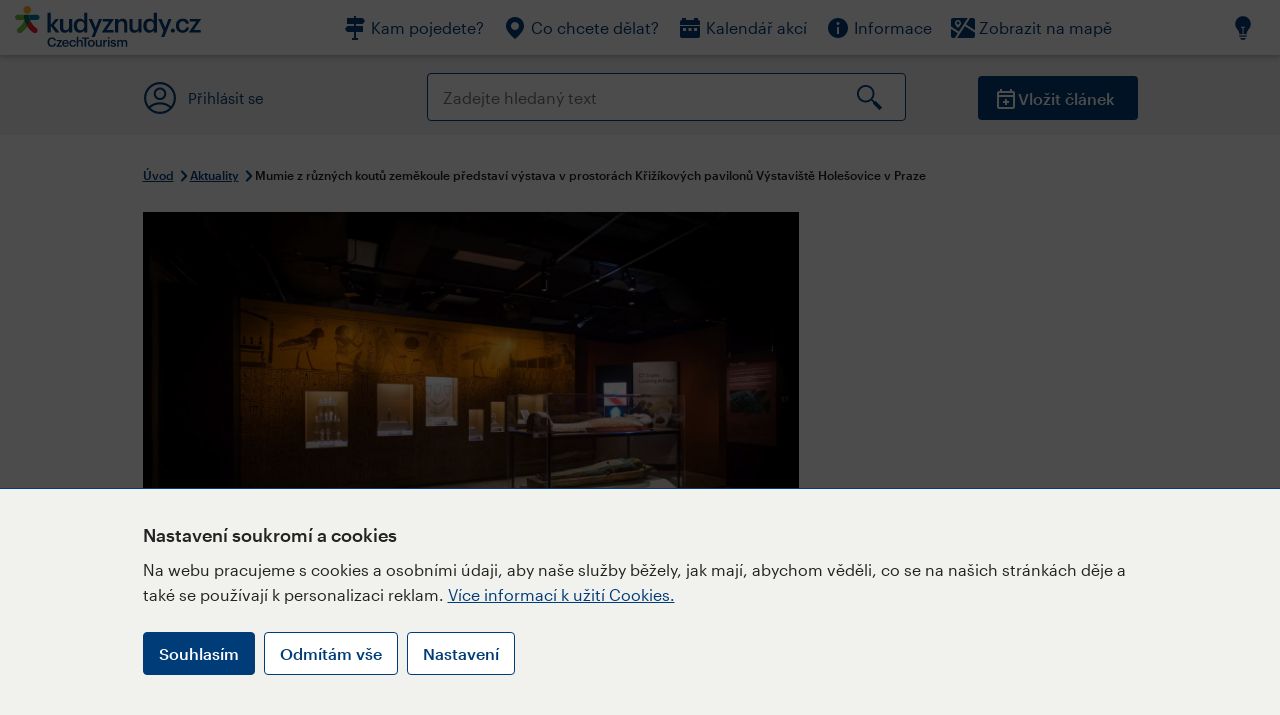

--- FILE ---
content_type: text/html; charset=utf-8
request_url: https://www.kudyznudy.cz/aktuality/mumie-z-ruznych-koutu-zemekoule-predstavi-vystava
body_size: 32322
content:


<!DOCTYPE html>
<html lang="cs" xmlns="http://www.w3.org/1999/xhtml">
<head id="ctl00_head"><title>
	Mumie z různých koutů zeměkoule představí výstava v prostorách Křižíkových pavilonů Výstaviště Holešovice v Praze – Kudy z nudy
</title><meta charset="UTF-8" /><meta http-equiv="X-UA-Compatible" content="IE=edge" /><meta name="viewport" content="width=device-width,initial-scale=1.0,minimum-scale=1.0,maximum-scale=4.0,user-scalable=yes" /><meta name="google-site-verification" content="lEu97eqR8HerXBMRyv3N_4W0Y1ykBSLBkJJr6AdLoOw" /><link rel="preconnect" href="https://api.mapy.cz" /><link rel="preconnect" href="https://cdn.kudyznudy.cz" /><link rel="preload" as="style" href="../App_Themes/KzN/CSS/new-styles.min.css?v=20251103" />

    <script type="application/ld+json">
    {
      "@context": "https://schema.org",
      "@type": "Organization",
      "@id": "https://www.kudyznudy.cz/#organization",
      "name": "Kudy z nudy",
      "url": "https://www.kudyznudy.cz",
      "logo": {
        "@type": "ImageObject",
        "url": "https://www.kudyznudy.cz/KZN/media/Logo/kudy-z-nudy.png"
      },
      "sameAs": [
        "https://www.facebook.com/kudyznudy",
        "https://x.com/kudyznudy",
        "https://www.youtube.com/kudyznudycz",
        "https://www.instagram.com/kudyznudy_cz",
        "https://www.tiktok.com/@kudy_z_nudy"
      ],
      "contactPoint": {
        "@type": "ContactPoint",
        "contactType": "editorial",
        "email": "katalog@czechtourism.cz",
        "url": "https://www.kudyznudy.cz/kontakty",
        "areaServed": "CZ",
        "availableLanguage": ["cs"]
      }
    }
    </script>

    <link type="text/css" rel="stylesheet" href="/App_Themes/KzN/CSS/jquery-ui.min.css?v=20240502" /><link type="text/css" rel="stylesheet" href="/App_Themes/KzN/CSS/new-styles.min.css?v=20251103" /><link type="text/css" rel="stylesheet" href="/App_Themes/KzN/CSS/new-jquery.fancybox.min.css?v=20240518" /><link type="text/css" rel="stylesheet" href="https://cdn.jsdelivr.net/npm/swiper@11/swiper-bundle.min.css" /><link type="text/css" rel="stylesheet" href="/App_Themes/KzN/CSS/print.min.css?v=20240502" media="print" /><link rel="apple-touch-icon" sizes="57x57" href="../App_Themes/KzN/CSS/Favicon/apple-icon-57x57.png" /><link rel="apple-touch-icon" sizes="60x60" href="../App_Themes/KzN/CSS/Favicon/apple-icon-60x60.png" /><link rel="apple-touch-icon" sizes="72x72" href="../App_Themes/KzN/CSS/Favicon/apple-icon-72x72.png" /><link rel="apple-touch-icon" sizes="76x76" href="../App_Themes/KzN/CSS/Favicon/apple-icon-76x76.png" /><link rel="apple-touch-icon" sizes="114x114" href="../App_Themes/KzN/CSS/Favicon/apple-icon-114x114.png" /><link rel="apple-touch-icon" sizes="120x120" href="../App_Themes/KzN/CSS/Favicon/apple-icon-120x120.png" /><link rel="apple-touch-icon" sizes="144x144" href="../App_Themes/KzN/CSS/Favicon/apple-icon-144x144.png" /><link rel="apple-touch-icon" sizes="152x152" href="../App_Themes/KzN/CSS/Favicon/apple-icon-152x152.png" /><link rel="apple-touch-icon" sizes="180x180" href="../App_Themes/KzN/CSS/Favicon/apple-icon-180x180.png" /><link rel="icon" type="image/png" sizes="192x192" href="../App_Themes/KzN/CSS/Favicon/android-icon-192x192.png" /><link rel="icon" type="image/png" sizes="32x32" href="../App_Themes/KzN/CSS/Favicon/favicon-32x32.png" /><link rel="icon" type="image/png" sizes="96x96" href="../App_Themes/KzN/CSS/Favicon/favicon-96x96.png" /><link rel="icon" type="image/png" sizes="16x16" href="../App_Themes/KzN/CSS/Favicon/favicon-16x16.png" /><link rel="manifest" href="../App_Themes/KzN/CSS/Favicon/manifest.json" /><meta name="msapplication-TileImage" content="/App_Themes/KzN/CSS/Favicon/ms-icon-144x144.png" /><meta name="msapplication-TileColor" content="#ffffff" />
        <meta name="theme-color" content="#ffffff" />
    <link rel="canonical" href="https://www.kudyznudy.cz/aktuality/mumie-z-ruznych-koutu-zemekoule-predstavi-vystava" />

    <script src="/App_Themes/KzN/JS/jquery.min.js?v=20240502"></script>
    <script>
        var sxQuery = jQuery.noConflict(true);
        jQuery = sxQuery;
    </script>

    <script src="https://platform-api.sharethis.com/js/sharethis.js#property=64b196abd23b930012608f85&product=sop" async="async"></script>

    <script type="application/ld+json">{"@context": "https://schema.org","@type": "ImageObject","contentUrl": "https://cdn.kudyznudy.cz/files/87/87575e96-f5fa-471e-b392-1ec0d954906a.webp?v=20221001112028","url": "https://cdn.kudyznudy.cz/files/87/87575e96-f5fa-471e-b392-1ec0d954906a.webp?v=20221001112028","caption": "Mumie z různých koutů zeměkoule představí výstava v prostorách Křižíkových pavilonů Výstaviště Holešovice v Praze","encodingFormat": "image/webp","width": "1360","height": "900"}</script>
<script>
var dataLayer = dataLayer || [];
dataLayer.push({'userLoggedIn': 'no'});
dataLayer.push({'pageType': 'detail'});
dataLayer.push({'pageContent': 'news'});
dataLayer.push({'contentTitle': 'Mumie z různých koutů zeměkoule představí výstava v prostorách Křižíkových pavilonů Výstaviště Holeš'});
dataLayer.push({'region': 'Praha'});
dataLayer.push({'area': ''});
dataLayer.push({'city': 'Praha 7'});
dataLayer.push({'category': 'Kultura'});

function pushGAEventToDataLayer(category, action, label) {dataLayer.push({'event': 'GAEvent', 'eventCategory': category, 'eventAction': action, 'eventLabel': label});}
</script>
<meta name="title" property="og:title" content="Mumie z různých koutů zeměkoule představí výstava v prostorách Křižíkových pavilonů Výstaviště Holešovice v Praze – Kudy z nudy" />
<meta property="twitter:title" content="Mumie z různých koutů zeměkoule představí výstava v prostorách Křižíkových pavilonů Výstaviště Holešovice v Praze – Kudy z nudy" />
<meta property="og:url" content="https://www.kudyznudy.cz/aktuality/mumie-z-ruznych-koutu-zemekoule-predstavi-vystava" />
<meta name="description" content="Na více než dvou tisících metrech čtverečních se na Výstavišti Holešovice návštěvníci projdou historií sahající do dávných věků datujících se daleko před náš" />
<meta property="og:description" content="Na více než dvou tisících metrech čtverečních se na Výstavišti Holešovice návštěvníci projdou historií sahající do dávných věků datujících se daleko před náš letopočet. Na unikátní výstavě Mumie světa si bude možné prohlédnout mumie, které na našem území zatím nikdy nebyly k vidění." />
<meta property="twitter:description" content="Na více než dvou tisících metrech čtverečních se na Výstavišti Holešovice návštěvníci projdou historií sahající do dávných věků datujících se daleko před náš letopočet. Na unikátní výstavě Mumie světa si bude možné prohlédnout mumie, které na našem území zatím nikdy nebyly k vidění." />
<meta property="twitter:card" content="summary_large_image" />
<meta name="og:image" property="og:image" content="https://cdn.kudyznudy.cz/files/a1/a13eceff-52f8-4813-832e-59b63c6f5abb.jpg?v=20200828024015" />
<meta property="og:image:width" content="1360" />
<meta property="og:image:height" content="900" />
<meta property="twitter:image" content="https://cdn.kudyznudy.cz/files/a1/a13eceff-52f8-4813-832e-59b63c6f5abb.jpg?v=20200828024015" />
<link rel="preload" as="image" href="https://cdn.kudyznudy.cz/files/87/87575e96-f5fa-471e-b392-1ec0d954906a.webp?v=20221001112028" />
<script type="application/ld+json">
{
"@context": "https://schema.org",
"@type": "Article",
"datePublished": "2018-01-28T08:37:20+01:00",
"publisher": { "@id": "https://www.kudyznudy.cz/#organization" },
"image": "https://cdn.kudyznudy.cz/files/87/87575e96-f5fa-471e-b392-1ec0d954906a.webp?v=20221001112028",
"author": "redakce Kudy z nudy",
"headline": "Mumie z různých koutů zeměkoule představí výstava v prostorách Křižíkových pavilonů Výstaviště Holešovice v Praze",
"description": "Na více než dvou tisících metrech čtverečních se na Výstavišti Holešovice návštěvníci projdou historií sahající do dávných věků datujících se daleko před náš letopočet. Na unikátní výstavě Mumie světa si bude možné prohlédnout mumie, které na našem území zatím nikdy nebyly k vidění."
}

</script>
<script type="text/javascript">(function(w,d,s,l,i){w[l]=w[l]||[];w[l].push({'gtm.start':
new Date().getTime(),event:'gtm.js'});var f=d.getElementsByTagName(s)[0],
j=d.createElement(s),dl=l!='dataLayer'?'&l='+l:'';j.async=true;j.src=
'https://www.googletagmanager.com/gtm.js?id='+i+dl;f.parentNode.insertBefore(j,f);
})(window,document,'script','dataLayer','GTM-K284ZZ');
</script></head>
<body class="LTR Chrome CSCZ ContentBody" >
    
    <noscript><iframe src="//www.googletagmanager.com/ns.html?id=GTM-K284ZZ"
        height="0" width="0" style="display:none;visibility:hidden"></iframe></noscript>
	<form method="post" action="/aktuality/mumie-z-ruznych-koutu-zemekoule-predstavi-vystava" id="aspnetForm" class="pageForm">
<div class="aspNetHidden">
<input type="hidden" name="__CMSCsrfToken" id="__CMSCsrfToken" value="Ckk+IoyhJXpGa7g++IYAMYBKYq1KR9/okCO/5dLaUK1HJrPoqpsbaBoJXr9YPaA777Rc4GzBHROrSDd5qxM3oumvAp7N1Ih0JDM/c0rQANE=" />
<input type="hidden" name="__EVENTTARGET" id="__EVENTTARGET" value="" />
<input type="hidden" name="__EVENTARGUMENT" id="__EVENTARGUMENT" value="" />
<input type="hidden" name="__VIEWSTATE" id="__VIEWSTATE" value="fttXtaj/pOl5u53MPfI7o8is3ZNbqxtv7mOTHb5eOol0Rgt3uhStjU8M4f/ppdhdl/j7FM2KtD2ChvQ0t7jGXdr9y/dyf+MSo0ZvBMt1AGfOGN+PcHgUb7ZEj/AEtjy5sTQ4A0Jz70QQIV9yPBns4LFSi264xDEPtfRdQQsi+yvphJK8bWat1BF0E544kP4zN9BUytlKHgdVA4gJ665Mhpo+k7WqTA9UdZDUufQ5/Ad2NoZqKriOCEEgnlfITj05yhlWatxULpRg2wIvvq08sZNRLE6K4MtOAcQCPZJYvHo8zNkgFvbD8be7DyyFWPlu5pmjiQh9I0Z+OrlS80fIIiLauH+r/sL6r5Z6GtRyhNzYNDD1qtXUChudgkn1/3FXHc8shOhR1mW4mcyVOuEIJF5AYK4FpvjMxBavBfh6YCEtJzlND9rPAmNHXRrfjNR5KmZfqu2SNJ/al0PPB8ToQmWnva9lWI32WNs3pZnPfIqVzDbAAh5p1CV4tuIMnONXVg5EmC9gYuska0WfRK6NjxDEmk6JWDgxXy8t/3E1DDmfxWsZOB8DczI8kXRNyyn+nBQIbiqpcF5OgQRhmtIfF9THa/L0qLmL+exZIq0VzjroOzJJvcVjPAPVD+TJQK+BBMm4t7IHtA5iHNH/msWcIfHOFD9uCRpVTXfKkJJlvM1+QHc3LFW+ae1ud1qDH1XWJhsUMpyJjNzhUlpcWkCa1sJU3p8MrmGfQXgRdqAm7v6SLYBD9Ck9BCjCZsDBG2VK7/dmOsf5ImhdOypdTom3NeXlBKcXZWzXXyorr4SuQDU3dfQdjWazligwotMQZLYq/[base64]/bRMvFAZSL1nSjlQNNh6CkUGNoYpV+g1Ik2tOOjI//V+WaTPrdTNBrW/td5SC3hMyKTbQjMNYMn5kQhrvJkAIqkIMm+gLAyNgT7FUHwJAtFNU90HdyAkRx5lnwpNeAkjXDqZ+aR8CHPlMpIWAlskjo3N6S4H3aH006yWHv47TBaOxbcJwKo2RReso6tkmP3yrXjT6poprJM/KESXiMHvZ+B/mns3Oy0tTlQAq68xgcezqBsA2aHF1CkiICyjihmK0ceH9XiV3bwUX5PrtaOIBzpe+x0GFu12Lb1o1XMEA8VA2Sp6b2QjWcDyTKBUVdbJ0/gg4x42Y6BkBZR/LsXp4cZ3g1eI3TFDZOtZkfXbAk+E4eOePKe94OLjl4rP6KcTFpaegCMrB1AqFezTmpto6mDHNsnXXATVebseCISPNMiy8Orgr0SeWEmAFPaqNAbuGp6LytJq344nFDb03iCBNCQtK1xV2kAZORaXWD2y3JXo/TfMQUGkcZT6RSOcEy4vB6X/toaoauhDKPU1QeV0qE7YkYsYlm+y9dDv3QKB9iai4rv1HN6zDeLx/du/vRgVyJCFNz72SZJ3ReQwI3//FNREIU2lTUGaiB8ioscgNWWENtRZ7DTvbd/4ZhF8mq5iq/bGJjQYHGa33WX0CydbRdBp9WmOrUkXraP0/4hIm5/hhqKIt4aIB4IJgSnxc1X6zD+ahdsSI1kqWIpkQ2L8WlPW60tUO9ZCxrwhLbqLVMBOoOzTLGznrm3vy89Y73afnVsXnvrGwHw84+wFULQpyhcQCx0ZhI7ftAxXTB67BvEZ7IlrQZC/gfaunrcBcm6rzi869ip6MUD8GhzyIHKvq0qASUNHCehc3ZukOQ8Xu3NO2tcv4qjOJvZROxB12eTMR6U4j/1BJdnaZtc3OjB4wOpgJTf9cbJser7z8k8Dyx7iQyjgU3vrVwAEJAjdUVcwRK7V5yv39kKhyppayE+a7H5jOJkG11q6zairB+3SLkOcfg+CvWaofowgErm75UHQthhoay/iKctSuLESKlMUpysGZaKXxPWwrNl9K7eCCwLrQCQQoOpbo3WA8xFFd2bhhP9ClE0HPCcXpCh+R2mSLO4jLhRkZW0HfP0CH1qIdJO8Q2Jkau1CXwnxN6A6qjyuCxcBN+bsAnrRPnX/NzL52PndR4xxjJ59zDznRjbFR0wG0g5JXIXWIOpdApQPXjbUcqCbgvbdw8lerSeC2t81AJBckUmutVhyWUIZDDP8AWHFOearjnJKGZ4FIeWt2bdcmsyErfZmK8o9nkAa4/[base64]/E8t29ps1GZKOY+Duy9TE9n6AafJKhl62AgBQC1Wtsd9n81WfEr0ZSni2iuiuoHTsnzivgQPn83JoabsLvLKGk+zTHzK3Yq0c4iE5m/Qe+9mFnKsbZEITEa6ujhBqewHBHiOcGDiia/Z01o4hr76i17mpWNy93qTj2phqIaLnsJQGyCyT4A1ZEb4zquggXbIXsH3/0cam5tvSdfF0Dxk3QUrMkuXKUVLCUl8qfQwtg8NrncYm1v4KKqZUys2ILSstmwICUP2Iex5rBlxml+zLiCC1AT2aZnBUsu6r413q/BhOYvn/z9wBn4/IcvIV44DIYAnYR4SR+d57RwAflElA6Q2PteuxhSLcyBKp3ceyEGMVZ5Z0fkuPayGUhm6eIqPUE8kKGTmd5QAGj14f38rIyZ6Ad5WLtEybSEYaJslHtbmUYKYC/OF10pXUBAMW2QK706RRgaU6x8qsag0daJYRUJCEboMurryM3sRfoWCtkaPJpgwVPQAkeiCHMhbYPIxkuUu5C8U6OwBJ4523lAMqfW/WXUzph+oDeW30TOc4JWVNXKaQVfDrZlOIC1rd4jemySlx1wXQ5r5Pg2RePBdZ5rJqUxVmrNq5eh5lgQtG65ip8IrnvHSD9GFmBwRku9VZfzk669x/I19a19hO3FhVovRSmIbLbsEEz5pduuD9vrQWMUd9RCC9EFT4sneVhGwRe4TqcpxmNfHLkDLOPzkaNBgnI+BIi1Hf/S2Q0j/vAGKZqPVhDgj9OL3NeuF28fdntdwzOaCAC42GH/1hyMLwr5Eo4MsFkX0uaJSVCe6GoLwIq1hdY7n7ypq82ETE+rDgsJvfPHKJOlVVBKnIFMdgIeSd+DpNjAZ02JwKaxg/ws8QWscmRI2vy3tj3xhCcDh+2VHMylq42Sy8DGAHU8F3TBWqwxEsG4BQhcBka2G11MkLEYTBw/H+gLNHjnQ0dd/2mmPWHHBY9fY3Culw8/Wij0qj02nUh2JiFdRgAv//nQwsmkWOYtR8hLhlCI6v+ul9x2L/c9LYE6eaVNzYWiuUKsudtE1DXD6BEiSui1ES2vFG6OmgTtam0JRhPiXKojEjyBeX2+5Xn2jlkFMRWTvpEGDSCSrr/9jOffEyvhZ0t+jg90cqP2PH+MG5UE4/+vl1hU7tNjIVJEF8nNN+3n0UCmgithfvNxBCNHUIUFWA/E47WF07P5PwBRGIgnqP+UAYPt6oX/YxRCDkhhY0Y5hUI3IglNNQywSrh6mTGuJN3RrRdDr7n21mh+zJdsB4NWYnqAunTOCLujbioqgFlsEb62FHoSonhgK5EaBtXWPhNQt/8ZsU1vXHnG1ltxf6fI4R0tTZAIW7Nev04RVErRFVfA+2zPhs/6ceiSFY+n5XgWKGqsybA8/cWJcVsZaGNsGIg/FHj8k8mH5l+k9uRF12zpe1HB7GGP5xu5UAnH/p70k9KJCPzdt5VTsgPPJhgF2nNILD0l+Wq0s7tk5YCpOj7vCf1YnxNBV9gS1OOoVqQBuo6eZ9TLvcNVf0007K2tCm2Bsi70ZooUDxzuVgUjqzs1kGhD0I+sxQWaInYdn+J39mJCJpx/2FFekHevAsz4REhp2wNPDmtpemqgYZWwo+YGNNbEPsidlRjma/xnDyxUJ8DUoZwQjbQiGZJC2WCxXI8bW6yNG2/WUUDmkWguDYK5P1pRIaL0xW8WL4Oyyaib353gZfJi54x9dpsRqGcjLk5U6aPuprpMULB6Bbyt3P5EDW4xrwXnN/p+rPNkENLaMd7nM2hboAkTpK/fvn4N/5w4edOT0Q/f5+SoJxsBY+Ue356ePgO0Kvy91AEXWe75ANdWTsU4rdWktxFXOrlXbJ3pw/0OXmbuXwxWA5GynRruXNmremzq2Jdx8FvWviDqetgS/4H57uKUPrV6wklq4Tbk/dlp8XxR2oIQMGDhgUVvn86o97jLZEbcxjQIl4YLJlVcqQENu17RTuuPlVMytVhZh04Y4EwWuOUizHc1N6HQmnlwE0/CjmDlIg8kIilbF870xEwAcn2eAH14glLr18TzClDqmRFDPg3Tdq1tFAB47gyinTyaGHr1ZtMZwkiejvBF71FIyj9MzJglUdMkT2NEvqUr37vvv2OPJ+H01G2uyYQWZNPMSX7LVhLlDwlKh8fuvZc6YEeuoy+fkOsz8LUnFSp8pp3xxZ+sB/Q4BGBPk7hcCii60d4ubaprJoeKXvn3m6pSaGBVwD3xeojkoIIqYhBigl/r725DyX/jlZ2DsfYEqkvLcv1YivvKZAbN/gSaU6r5UiULUPiTza2fNz3XadgGkePDU9F4lZvfThGTcqpYBASFS7MhY8Oxhr+bk5ramKvpjZ5In9iEWP/CRMgMdWYAlStfqB2WloNssJi6yZWQaL/B90VhPjq//q3v1z8dy8IqsM5WIVX1fT8fvNTtnAQXlJTfynpbaLUGssTdsaT0Y1PtrFThxERXZGr6xu1KWfHN/BGDLps2VnFW+0S3JYtelJTXWdesyH3Wo2IAjs5r5aiICkkYCZ9OifrrPrBlwbHbwTeYolBvznn/z+0Jxt7V8GO9uJttXLNK5u7qwDzJhh49lpGekg+s90EO3+1WG/WpG9bBypo+HZSf4mM7pmKsPlqOHgv1HilXtoJG2Bv9NN/b73EDpO86wnZc4Dq4v1HScvkqrPzCTKS0spPX+F3qfK3EjqYaVw2y9E+KzNJaF4Svm3E0diRM/x70xMRhBYdBU4C6JVwj5UcMmYxX1ylgqPrDcsT0EGeh1kGET90J54zMoy94x5wXrHECm8YpoY49blQMk1dUowHUvvqPyaQ8rR8buMLKCkduU3v7Sup2UDwlN2f5yGjFQttBWF3kPv+UDX7Kj4U5+TTr2RUJ0ypzkzv019byOuxqI4OwUA/Jp5JawcXdCQZ9DP1cwtdLekqesmwfwDbUN+DYY9HfAiNnmLr9TW5n6l+uRtvjrU+A6FXm/5jKv+qJWfnuJvX1Hy/kKI/cDTcY0pAwdky2BRHjYUzZZmeAmi8SvEy6URENYZ1yJH+AYgwYU/vh3WrcC5n8R1wcKK7Bz6oyq8mKla9sj+pW9zbO/yIH2U7bbVlKIjxz2Me2psA5D5hoPn/CqMq/E8J22ITH72cYsLzHcHPC52q2x4mEbGg6VMW4FlH04+giPf+RWbBpf0Skg08F0GbET34rFEc1/Hpsc5JnHLoax8hHZ9m03HtFsyUy+zsr5hIK36By15gYklOjYc9DbbBjUnlXW0pCPXa6Bgn+/N2qCkyt4/zF4fa1j82HyzvP8BTbBFHdcK22FLWuGK7irLfNaK6GObhDHUOEZHJqLJy4npUgJTU6++kp1zXeFtgxqSFPwqDIupIjLwqYev+hVGoI676FD29NUFkG+CNzlg4T8luHX6aj5XERpPP4XyisHMucVgdsfjEoD0HG7skFpVSNpFZT3PJ/tj2OeRigmlm2P9ejfXSvDc7iYrn3AFpc46eMfsUsE4iv/CqnzqEZr8FPhmsd57t6e4H10sJPq9wWgjGN8Tlsyj6T1J3qZymcck7Z1tLDaV2YnTWchA4a1KHfLs9Z7FYfAluWFhYMbbRxg9ZgnaTCE0dWkVfDp/zeXLH47rO9BXO9QzpJ/X4mMim8Zb3Ku2JZxY0TEfzsUVYVl4oRICRbO12x1I/TX6Ob4wZ+KADI/wWxcxiCjewPu0UuoGZF5pk6DVkMG2GjatnM7faUND+X08scNOahVEYv5LBXclUMiA0MhY6+9BtvUVVbaksYMVtvrBP7JpEAL4U1auv5fW98u9Wni7DlPB3i1hPhYgU+aOvVpr2V9yiMwXqzN7E/sRTA4Xp3sH3JHXmXIh/UdbKJFyQcUvxgwwWDQQezs8AQEyP5fUJxkNnzwx/6aJvh1/eiSGfFDeJY7qJNvQ/kGWFlNgDaJoNs65oOHVAUwvOEdFtqWYTdqYKlZQH/xat6e4UPLgl4g5SMIjBm6MueGYTHNUQs74K5jGKvSZNxyL+013tl8klHls/[base64]/Lri0v/l+3T3A8o+Ct8KFRQVYfi2Mx5UmNtGvoxRqRTwvqx720Go8sRl0XDIX/[base64]/QWU5X/jLqdQ2DXpIjWcTpbMAG1/zhPU8EA489/spHhEEubLFjANREwzjflyFWwg/BsY+rSf8TY9hDEnJwL9yKMAarXc3r133Tz3GkKiQtdJmhUg2M6IPN8X4IkDAgM9Mvozyk9Mj87WbgPY6TtETxOvVDS932u2NnHSb50nAqc9MnUbh7N27zjl4MKQuA5eSmvZiuxj6c3To/0OpFc9DayAbcSQSB5RoLL/yarkucQyK6OPgRkGqKiO5Hyxzk/R1twbuXU708FT/R6zcH1jECR/66SzQqKKjZ+TSdu7awEwVC/AkmCqLPbEgcNpFt7JG5/lLFyVWCK9l2nM0LTwGJMwuR3WypsQaWUMdDC7TW55qiGc6HTM6beCTrt53jg1RzjzE7IHwSUxWMB/izhoF6J7/iVYEV5KQd3uRoFCFK++XE0vwvP3cKeVFjBAbJg8k4uyhmbRPtLEXLuVK9/MOeSkRkYdcxzgTdSEBb8g1jl/Cc/T8RSukIyFZJT26FZlW88z1WS77NUglDDV3K5aogNRpXIUJXD7RECt8IXFdMXna5He+LGv4soz/C+pOqiORaGMGwksgXe4ZJ1q+0OI8XwHY5WoQk15bfxV3ZU92vre44q8zl+i0K9jaiIg3hWjKRuVefVR/BwtxVJC3o+/mS1yyAnPzqybMDlkVA83bi3IAFVFAvmuS/MlppEIZ1eH6bFb4aOilMB+NHgyz20EuEZSB0fS56Al+jH/K2gHfhVtVY9lspdKwdC1iVYYWfKFWHT9tIffvWCAgZuQhQbWB7BxzKTgKVRzchvtIT1uM3RC6yh4GW3HtQg6NFSS9YCDegg3mzbtyxI+CcnA6UotbiiNxmFwSUB5zkjouCnQYhpkysOW7Z+bJn+1XkXJQC/Xbxl566OuAKUn1FpppyDsgIq7HJnRrwFsgL8Kxu/Z1qN47svg0Py/bcbuuRLWyHIV8xHJskKUMrOzjhAdodKR64wKXYQM8oNPzKyGV8qMf0eQIfnflaE+BgCoRwcioJuc0XwRolx8TZfH+4TRBuAmqO1Wv5KROsbvi//ka2HaqVCiNmf3B9tX8gALY9oAbZ+8F921GmOXRNUIGuU74sWnmkj6qxzzf2VKIvojynOQAi+y1x5glG9V7e1aQyF5Rc3tTOtXa0h0DEY3CscopYWHazQA61eQULEqQ0FKpIHFBkLA/LJrCubKoQETKLIrpceLCuVtVgE9h6mRoxHW38k92yq12TIoGMLOLsa8fqNxq3QznbyPduWEwdCkvAPH0k8p0otLzsjBYcatD7au3lb3nSEi9mn3sqVLbH42Dzm+SHBnQl77mSbCB06vqq0kOz/EWYuKU5oHLYRXzKO+69qPRXBBLYQZYuc1+gtGzfxrAD3a5LpW5TDAv7m6JQ2w4VIgG5d6FSQosKoK1wTbc+eOn06xsWOL7uapcTn8ydijDh/CV2nEmEvSJG22qDwXsysUIhQ/Pb4aMLN4MGjNJbtyLgKnjxCEfBGE2wU0P2TwIEKRqYigyqfwnGYYPmcI+fF12CrSdvx6+mdBT95TbVG2E/U7JEMQNrxmbwmLmjpXEyNKjEivT2vGhvb17SQ8XAxvrOhma4/JVPoNB2PwAckpmYCw/sP9/5EDl4siugMofKruNSHJbIxmnR2+tDtERnj/S2J/hosm01s7jaUzsJuDSKSSvIALrrg/Xl4iTS9URgAjIgPE1pa4Zk5x0kPTdHlH+KDygeae9dcJzhH3rplZElBVAVzCtv+pPDUFSZxhnDBlA5pbq57ZI88dc6gRoYdWHhC/kssp+YDqaPkzhcw+MRQAUzJuYOQkBxibL1rGGDqllWeL92zaa6kCdgfNiXNIOLox1Ii6B87lvIwgWnu6/KqjEhqw/LuBL1V26y+SPgccFRlbBvHZVxtBFRe40qWHDPrYD8qChdUjLadk/SukJwtX4GYK2Cb/QBL82K853jFqEIJZMoTMF7RrxwOreNRPdVRBZIyUw7Px9E70i9fgL3gHut+ptADzMtIxrG4aW1FRpudKAyH7nowdjjUiaFkUUbXZ2NuJDnoM3+oxsTsqMO2DW+8hxb18krz6Dxx4cNSwJ/skTy/jXW+K0GwXVGL8s6yDO+/PbzgCvZaRuBpNM9+Q6r2YVaNhtflm+oU/LZP9YjNeJEjGNt1rykRU7DrNU2y8GhAm0Ki6xuzF5birQoW1AcjmSZpSuhDi+gXcfgcT682kcgaMEVFB7BkNa2YzmPRfDOlVqxWus81Sa1j2njrDviE1SoKmq2yjq/nFIx0ookALKrb3Ek5iWSihA/oEv+yZcniLta1VnupDVpa5o/OG5y5dktqCoWw1ZUtMpkMJc+KOeDlfFxStoGWcD51iSiur74ULFZpVEOe5OSGwI34qEVmipLbm4USP1wVoylNKZwg2rr4gdzsPomyQpunlLRGVdJylerBXNjbsB1lfqyfE9Z/T88QZcjwIfnz+SGX7iJu01pYaZvPX9As2sYicK9Xxn0x9znWOiAss7CuK5fQQ2PQffGgzyMAqESc/IcovkkuhBd9B31YQ4g87TvA4/NfrhJvusGdFb+V1DAy46+qyQx1VxG6uLaFMKu/n/Z7Eg521Ue/W0ni3bhgQQv7UA26XZwwfUqW+0dRw7K7HMv4D3I3jfofz4j8hOY1i0snj4vToBjhsSiJXR81dwo6FlQDzVINtH9KzGJENt0darq3cTHTiifF5Iyq+sqp5oamDmZ+Fzl2QaC9cbxpdzSCJxYpiNFl9H8ehgtl8n/[base64]/3ezwX+YA06nQGPzdGbaU4GUV2UvoEq88onT/fpPzuJkl3Tgqc0w7FVleYmKfCcw86XlGlh2TnjphmgOuRF/27h6Y5j4l9+DNMOzL5JptYReIkpqpL/pRd8w8B0Dwky6Vwt11ttboxf538fdhXuDgtT4MEPqQ2Y64kXh5fQq1mdFtfa7ooMKEx4S9oiRs53I475nQY0LqdJsQzJOdtJiM/YD+zVvKHGWdU/g/LJEdRFw1ikpq97V1PaafA7PhM7lLJoNrHPtMtprGdcopmOm2bbAo9JzxTFPSdlchCX1RQ8aMVHguTeVvy0X4fdamrovhnavjMOz2ZLBgThmc3yGEOxuFOoUo9hiJCtdiwsAHZHq1qGlbFxEsCMQChsGmUukGQWTpSSVumUJ6JwWsg/+RkUxs8KSaFH4aARbqJturzO3OBOJM1KJs39WbllOmDIyHCpFtcKYgaXJ8PfXhrr6IO3Dm1bJrZu8z788uvMOBa7f0e0p+alf0REp9WejuToz5APZ0nMgvQOai6XDEBnTd6gicwUVc8CfyEnV8huwQ3MerlWnvE5W59GSM+/uFGB0Cq2beW8pSQ4jfDlpLuS2eW0pkTAzT8lVAcaFcgBsRZW7GcxZbfooDVR7qo9xspjKwzxX7Qc6ClnfZV6Mn1YfQiy6RFTloE5WOsyk9K5SdRoW5nVly11Falkf2+bzoVy0TSXM2gHCSdqpi/3x0ODjoKHM9JZlsLuioF+mMjiMXmMTweDhLmMXD3Ehu6ieqXt5r85t1eLSQ5iRX4REnl5GxpPgoSD+YONVbczYGEweonQoZ0vmhvPGzUDxTlIw9QJwJ5/bcxP6g1g20zEk6TJa1wj9O6rONrkcNLRhW9+/8AiIR+gTAd9Jmz1L4iiIxJs584RlMQnDOGX9cO8/hp6+INIRPUV4gFJ4KHfMXaq9Mw5UkBLfVDGotwJYQVo2DqxxmIyY7wHiHrgSJJ3Kn/krKu8yJdmqzND0VSAAqaYVWQDbgRNTL6cjytVpmXy/JtJdABMxu4xu/1R5hzv/molpdwduyzfywRNlIVNTnZLB/+IaoNFrt1oruvVZAFNn7wjR3IZaLKM/BiMFnmfqGuXUt09yBV1ZE9orbQC3imfYtpg7J6vvJke07hCjpEYPH4N4yzdvfAGIgCVDFRDYpHbRnTs5QwEs5yDkIwc5LrwZRhqkKHuoaSUknpRz+SbtZ6xMADBOHnZloXDECc5ouQR5ulChpQq0BvFALEJRnhd4DsPVJY/5EVY+DROeOQgQLSIycRkYA/[base64]/Q1MNk/2W0/MKdJd/JXeegGpKDMZN/8OSyFJFqsMqo/P7VfBqLoBnkCFN0epvTa3+Rb2UI0Qhp5YUesCuQRgIv1e2K1TXGlbrGzuw9AoehxZwUh7w8hTiob8/PFsvje+bJa4GVmTfbdF8ksmUALea4lzo1wskRTNUGZoIlg5HdM46looBVgq+5eKgBE1D0XrdmDkCrVQJ0a+QqkTH3xF6j0fco+O5r7JSy6Jm+fAxbsCXZs5gwg+LMqDzUhDPnN3hHdjhewdZH2Wl8nNSRb+HmQj/[base64]/sJGos4ye//KWx5Hv3602Euj04KHUsL2Ng5YHjpg+cBh5q3k0XyJ4/UsTyulJdKs7PzhP4ekZqdqS98QqW1r3m7Rd3JGkLA5xU8KKQQpK5ctjSXNGO7q6S1U5FIJ9WDiEurjpm7XmRWYokKvxp5w3q68jcR5ZiZnN+MdnZWHARDxi31NTof9nKzdm689Mb8RmJetnH4tSiLqLjYYXRpfuHWidc35iCSck+Cxc5nnbZ6DkGqhTL/S+kb891TrnJMFnpoZ/hU6bkZy3nKWqLg8Q6ZerqhueIjrVMkDxWmx79atwwmx2RA5dmlJRFvaInAB/pdcDsvJOVx+J9dUzZtz4Mitem5LrocXIXPV19vONYXry72cGtBOidMJdsVV/tCrQQmeW276yIZW3iyHYqTvjz2RILTP+cDvrjqWnHfpGlxoYT37qm+w4id55clXM8kh5tsCDpxfHtZCiPyCt3T42Vuf1Lkx6QQfZZaMoAVW7kef/+dhBauiHZ9XtdZYpB1HbEyjOQz2hqaPYrchlEdIz6eZxJxYYsTeZeT0wKLIf6yiPZ+GmpfDEM3I445d1SMxXn0wMvxRjtKHijM0+XJfdTeyOyTVUaUUeEx8b1KIfwwU24OPegU0J688tA3/EjTD99R3CwtImQsc6RBb5+maRslsuX1l8F0xxlZ2Rr6UjXbWHfWmX38h55c46Y8fe7K4u5Woxlr+1FAbqu/4KPM0r41WQ5qRGWBYTUNfkgS2lPmrebYZW+L8urm2/j2N2mo99w9Ty2x4phXy2L3lZ7Ui6qJ0BJpk5HU+EHrh1OXb2Y6Ga4b6JFD4znFsfpmDGajj/xuoTqP/LOeh7qanr6wZYqcQe4j6NZHQA2xq3mA/8v+9msOHAcIGRWhOuIgO6dTjyK51FNDXpk9iYC3VVQFxztC2YbnSJ2m3VBZZeekgFSLlW4qI6uv93fhHdQgSrqt+Aez83BTUqR/MrCkCLOVSqrI+8y6L2HuXwV+yFJ+aQTpzNNsneNS71mXtg1AnDHCPpfTp60mFmL4e6I+i6Os2ivR5MjgocYDxPeW7UqPQ2eTM98BWaZH3lpEhO7BjRwe4mc8yw4gP8YKeNjrZgGoK4Eph4juDWC7QVREKoO3IowlcZOc/iNuRWZvaFqcePukrK09LOZkFrvKQbG2yHYVYDEf4a3VSiJi1oGSivbbrC8RU64q6WRTVLOXnmjX/RMg6nHvWr5KS7KA1oQDuvQd9QGcbjcKbIH+HDbKdLPxGIh1XTUV/LeknnUMhx17q5gPcTOYGXYZL+i2+Wz4FjhAtFo5MOL/gl2nB7eey3ShTNVkbEJjHTGlpo+92yJ+U/oPiedUKGapByVWpEHjJJY+/49+AnLVYR/Tx0MgrXZmFV88DkO/aTIrQMghl29cbIHEcXe51KlRpt5absveNZK3SlpU1N0EnGhLZx2v84ERkmJgT7qiEorrOnc+vH0lsblFa+yMsmLR/s2mPLSjzfS84bUqXVBne6M0DEsBL5uyFxz/94RXsduQB3SMwWkG+rXW+VV8TkJLsGakBg3E4Y+bnxAh97d39a2KG5fNIAAkB8N4uBb0o4qIi2Qy4hxMzyA4mSp1bCPOtlrkEv7E8iJRxYDNEDqQ2SDBl2a355ooPqq+ojeh9voTcZU8D8bGkPYNgTmLteFJJSgRMGMEgY7k05p4k7uqpZqWi8Xja+lI/PxW9/TnBnRLyQPklPLdhP6/xvCc84d4KPX3zPutStHNV2TfhNPBkdpYzhxfv5OpCV1QlXCxMsbheQRoPL/[base64]/qLIvGqztBYbq6VQBFtv6vB5XTEpv3YcrbwT3qq71YYlJ2YJ3Aphn/Hu/ooMw4mYMiVai53fwFDAV/[base64]/967w3b+jxLmNQU9QTW93P0IJVn/1eXjtXI4Mw2N3A3hNnbye2tMbSAWz5Rd/Wu+/xjF4dkoHaewBdl4MEhEPRKsIw72qLya4jOyxvsyO4d8z5CizAFMD1rIgBDpGFvCJOcNk4jz8aiM/JIzmH/g2Pv5/6IE7SNeh9c8cBCdEu0l9iB0ONGcQSXHi6Ozf7x8ejRFUsrMBUz82pp4dTifvFrDIlmJBVz8Jdqu3WbDQRhfKICxK9xtHy6ETRlSbw4Y1kvLwCdOBMMjs3d30LRFesXtniKQdeB965VE0jB7NM9Ho0mjI7XY/JVpftZFohMk+N7sTokK+976CCUKdjUjaIow3N1ZB/z2z5eldfI/3GMBf5hOYAPGbV9cylAyIPCjUnDRviOgeVBKiwVEt7xI8HxHHuwB0sSjVLhSBoSuxOToVgU2m7wnGLGQxtWMf3YI59YpJLVGJRtZ/0qPrd2qItZCiN6VsMDvFoRW6uOcgNThVICoC2hPql6HBoyLl82wUHWK0WYWjdPSYGWu9TJHxoARQ5YZM1t04VAfboZ4iUee8dSxe5JI1g+Nz5YBzG9fgiIGMJdF2zFPVUBIZhy1Jcye1izNGr63/Hhd+0ycq5MtDqsiq17HsqTBRXreLyT7nCHcmUYcUosy6OFnfEt1fFWsGbNqJAFmeluf6UHZ0euW8jgJhXWDHwhG2MjHJFreYqhcTDBwoUcR0LaabrIm3iEnfKPpY5of5KKC30E1ZGkCBn/hPwEU/N+nni5+xLTaEIKzty47PPZ/0UFKnRPbb8G74m6uQatxKkCn8tXZgG/uhe33x8/lHkw77t7h9C0GANj1MYdgov2TD+oNhq4/OrebfBtdZOFltTfRc3fNhADONGL8HgUAYfqZQ61a+rio1EK/9fXYrGHYe3Y6geJLrsZPJXzCqhA4XkjvW0x0T04urgMOYybZKZHwYWkHT5totIXzecmx8CzRcuoL9fKb0ibwxCKskOTt3bG7yx7E1hp29b0kHrQJ1AetcN0LL5WLS55NMvB/PC5aqviHxXMkHfJP9lwjrWXUz2aPg8fhd09XwCHO9dbfEYKhsilHawyqr1hk/OY87okIlaKWL6hl4uzK2eYLS3jIqZ23HtjXrN3N91lWh+o7kYmIf6G/W1ryPvgbd9vDw6oJIjvkpOxs+GiasjaJwXb5OtL2bCxF0eV42TAtR2bZGxqS2GKk7GgxHYDYoln3HtoxErMJ+glyV6sjHraJif6vPY1kPITguzGCUFK/p2aR5EDAIkYp69d3CMf+NOQC/gg56dIXL9zc7xbVurJxI0518cx4OpCYbrLBkHjfRolL7efVpV6g//1gHr9k8106fVCn/jlMS50B6rqvzrkqcHI4BaYOI8J/lQml+OJDRmXpvjZplWtlWT8Wa8YZzVvrNS/ieUuCvj87q9A7xRCA0m5Q2/tLcNX56cZKGtRfdxWpFFXHCVG9+6NKmdbEXtbRaYjyA72XjYVl5WgjgFWfhhAj5wX9johcn134eReuKzKGG/V/D0VmZSHGkxM4+TF+rmOQA9creD9nRzSQ2jl82uigq2G8dXw253frrGh1D18ji3bECauxH6yUFjm66h6efhtcv/05uaq0T7F0B/qi3C3QE9tzuWY1N1VblymWRcoYwVJLfC6juoNahV3HQBhg2kNJzF0/yEjDtc6f8IoFzXXC3qPy5fNfhU8/QXwSd53rd9y1ZrthpRXpHIMvGqgoTP9QmbsCDYeKf7hJ+PTQ1GlmmikpPwbcp5+L4XEJsSpmP8t05rDQoEK+7bGBHjndpj5S+vdztBRkUqE80eejFRZmqYp86FHMPgFDUDVSYZHZ//mrYmbwYCcOGhcibBDE2/0ycAZJBAzDIZmH2kJn5i1Z1PXiJn218LD2i0zHmJZbrkeh/c0lhGGDiwIQ6svdob/tSCdKc9lH8wYwTSr3VZ5ehToU3SbAQ0KlzqeymHIGt/DIyu/8/r8NNJyad/xHk/EFF3hGOQlgygXGM+hy6gLcI2lyet7lvIR++fFaKrR12ouoTJyTvixXJdcZbysvJJQMt7gOvIp/rEewTCM03qP+T37DA3jZe++hYMgNfiB3Q0Dnf1i4yAF+YROn/vpJ9y2+MGs5FjpxE/2wYO+ECfOP9OfQmZwQsVPvpxvww50cN/NkiuR+521aLUJaUIkZvjOrS90qFHJqhXMOOtXttYcVtigmDd5lldWZ9FOXKz0Zpt/DsyB+9P8OKRJwIM6xziOC34jIUTr0237EuoTlDzmdmCvLGdnxKUooIePBMf5l8Vs3Zumag0bBkbSdJeZGRM6u7RGMk9BVp7J9gb+DgMzRMI8vjl+sHEUTSIgrDvsoWERB8jebkLJVsowybuAhAbst/tvlMg+Txas0+mOPv8TOTz4OtxkGjU5G+1PFzdxM25o/pQgb6o/G7jCCIV2yfYb7ZQKV6H5IBmcnlTPJOQ16NHUFxMndKuPoDZKb8ZlVP9/mPVtGuJf00RIfW579Hz4oa8ykT9u+6tSTQxVLasooMFI3aAwNfWq7ENgpRZ5UqvU2VIXitRaR8c9+M4iybv73ONkFNoayvoiEyx4b5ENkAsicAlhW/SMBRfZadI/5VI3IdS+hi3jCTGHBSzRZYc21akF0GG9VrVgzd6/iCuio0qtZkZD4Mk1r1Kk6BghbxQT0PVLhL2Q9m5u3huHwHxSy2EQa5sHe5cSH62R4APvd1ZlJug+lWj3A5bU/jUsBAIzE1bLeqJpAq+0NkOCdBnCHTuQiLf/MFrabx8GdDc2+1UxeJaThp6NS2wgogzP3YUavLDnIDD7VC375Y5n97lbxtznsxxPp5jLhZ4pv3C+m/r+7sRqbmY+5Qj0VQAux7fMu7X0XCDHbvn4PyseZ1li8skvu5rCsJuvQQs/xOfaW/14Ikw6Xw/W/[base64]/voo5+iKdyaRUVdzV3CFTgdEOEx9Y9PrkLNodVdFHG7lthoSK9lfFAuefvD4nLh6U/05pSRJEtQwILu2zMPSMxPk2uaZAFcq+91Ek21rbUoH1oTJsNWSxO2V8xgabnTqc8qg8E9WSDJXu9pwZtvJfcbC3/I5begwtJMDSlRe6ASKuw7jh6L+vYel54V4I7CRi9gx5PQKJul++/bB8Q+CbCV9jqSXqN3fPg08YHQtounbPXonitnfOmtq/xa6dC7phMvbI5AHCkzEbNLO6XNdxGz03+nb+cG4E3Mapt3upoNBADai2KCs8P079k+BnA5AwMTqToOfDC4cFGovnMNmLzAg7Itcv0iWhu2uSrXx9LalAiR9VugdQCZ5hq83o1GKlHHijLXGIe15LiREDT3Bk8ACeVrOdSThKBo8Z+GJcHuww4UT/[base64]/UzgDpzDyWH6K9zDpoMUnfVRYuGHoy3uykE3CJbdsGDC3Pl+l9rHmP27iqOKRFS83ZpelXtSWHTjMpnvavnpIc6MO6Zc2sCoWt1kWk7nNYHadLRRoz7/Ni6pIaBjJJYm5YKSEJZW/hoUxwSM9QT1oUNpmI394kb9FWmIWhcHkUwTJKJjNqLaYIrdrGcwoaczs9ONuPJIMblpaSEprX57QhyfsEv+3ct64Q1/lt3+WFzaI/bjV2jmrU8HtSwp/vZuS64OwakkvC2p0939LqhhKhugWZUzksGi9BcyhBu8N0ogSQJ/QEgSNZchAjaHwwj9bbgQoMtsRlwND8rpQ+H9vL51wTlJBX84mzWcZZ2G/wZTYoCEOP9CTj8jJ9TsbMA6lZCC2SCNF2PUCUHy0pzO7eqd2F2SlWuk5qfO5wkF90QM4E+BDPfmxk9dpib3dPc6wQs9GlsKDZuNojtLV3rdv0Bo1Xe3mtjCtRjF7f35QbW/ItSmIKFCzpHMoxMZw9EfwO4yrLvvkfbfA07I0YhpURZeoVfNojt4pZ3H8cYV3gweHqAlThys9flyYnYJc5s2BC9/VWDjhgRvWInPMFWplK9vgFp9Atfv0kv7J3SLSgi/kLZ+Z5Qn5sShyGK9NsY0hAwPxBK+exp2vqMKEL8ldE5Tu9XJMpV9drWa5svhP7+hqUORf17g1sya5F6qBydE7AHUO2zaTcju5JjzMKx2YGYTyYcvqxPJcrgsxOCNqWYXFkX+chSZ0J7zMjAsCKRHqF2/C3cAUCosWqGkvSXYKtSDfJkUsWgOhO1CSwFqzdiQIncRT1Nzy9qjZPaXYoaUvDLQPSTZ9Vj8JDKr6TY0hw8ra4mliDYdY66R7Pp6/0n4DBuciaHMO4MEDRbStZs4ZSfvx6X9Bs0wUgt8LYhgZYHH2CRyYcip9BGunqpZVLV8QZrx5LHNH4pfd2U2Y7PCF/AsLzC/dGlYt/AHfshGxo1Y59sT2AFBQlOKmsgRa/uyzOUT52p57Fi6a2cv7+iXAk9gSandbefhaGAFKO4nSVBMVk87TsuDN4Hwh1OjOR3AfBHpoUGtyuvCqY7O3MxFYlfN1VSYz74PRJFPm3fpP6sqIgoeWTIkOaioX26bEQ643icGI/XxKpnHAOTzbd70IjUbAfwRFn3sPi0t7Cn2CzBxt2dcYr7XacqmVZrU1CikSzC+AbiMboEn0d69hi5V+szU3jr4MrsugiEOlNVbJB+vPGQMdMEi9UgxVWyFD28eJBDAVGmAm/3KG4zimcENuw9mu8s/[base64]/+XRDiVyX0W+PQpbOCB1T5G+JtEOYkqeVt4XJ4POXAJq5s2c32O/J92D2xcF3xvZckO6nXYFc48lBDtzmrHap/zK6rB9RLlJe2MXjWTpST8+/MMonpg09ec0PbcVb/MiQY6MdhA=" />
</div>

<script type="text/javascript">
//<![CDATA[
var theForm = document.forms['aspnetForm'];
if (!theForm) {
    theForm = document.aspnetForm;
}
function __doPostBack(eventTarget, eventArgument) {
    if (!theForm.onsubmit || (theForm.onsubmit() != false)) {
        theForm.__EVENTTARGET.value = eventTarget;
        theForm.__EVENTARGUMENT.value = eventArgument;
        theForm.submit();
    }
}
//]]>
</script>


<script src="/WebResource.axd?d=pynGkmcFUV13He1Qd6_TZL6oxi0zGI2LgzpI1FVPXfU0trOeka6nhkd0NWKUQTQBSgnsEOFdA4_NdGUIbqzcVw2&amp;t=638901608248157332" type="text/javascript"></script>

<script type="application/ld+json">
{
"@context": "https://schema.org",
"@type": "BreadcrumbList",
"itemListElement": [
{
"@type": "ListItem",
"position": 1,
"name": "Úvod",
"item": "https://www.kudyznudy.cz"
},
{
"@type": "ListItem",
"position": 2,
"name": "Aktuality",
"item": "https://www.kudyznudy.cz/aktuality"
},
{
"@type": "ListItem",
"position": 3,
"name": "Mumie z různých koutů zeměkoule představí výstava v prostorách Křižíkových pavilonů Výstaviště Holešovice v Praze"
}
]
}
</script>

<script src="/App_Themes/KzN/JS/jquery-ui.min.js?v=20222020" type="text/javascript"></script><input type="hidden" name="lng" id="lng" value="cs-CZ" />
<script type="text/javascript">
	//<![CDATA[

function PM_Postback(param) { if (window.top.HideScreenLockWarningAndSync) { window.top.HideScreenLockWarningAndSync(1080); } if(window.CMSContentManager) { CMSContentManager.allowSubmit = true; }; __doPostBack('ctl00$m$am',param); }
function PM_Callback(param, callback, ctx) { if (window.top.HideScreenLockWarningAndSync) { window.top.HideScreenLockWarningAndSync(1080); }if (window.CMSContentManager) { CMSContentManager.storeContentChangedStatus(); };WebForm_DoCallback('ctl00$m$am',param,callback,ctx,null,true); }
//]]>
</script>
<script src="/ScriptResource.axd?d=Lw2OpUQhCURQID7D9jbb8_AUctjjvDpitL50SNdmubDEd4bMfsShaWfFvnZM-iltOVO4qETGdGlM3qMnELX8irdJ_w3LDLmI19cUTLSDswpNxakx0J4_rF1M40Us9Cm1yDLFkQE_5xkrMOJz-oR7YaaX3dczmLKyIBzrwFt0xLQ1&amp;t=5c0e0825" type="text/javascript"></script>
<script src="/ScriptResource.axd?d=ipY35-oDulsdX6vOtgLqwSsU_vi8WRM0I-fqhXyzcE2weCUcA5dJu4UywlwiVIITP_31QlOYr8QJlFkGXbIzhuljxVDKMTx-m9uY7lfx4OlSRUaT7brwXq7opOtTcAVlhyOfSUN5wZIeTHmXA59fJgFHbtOm6m8wJgVkAw1v1CU1&amp;t=5c0e0825" type="text/javascript"></script>
<script type="text/javascript">
	//<![CDATA[

var CMS = CMS || {};
CMS.Application = {
  "language": "cs",
  "imagesUrl": "/CMSPages/GetResource.ashx?image=%5bImages.zip%5d%2f",
  "isDebuggingEnabled": false,
  "applicationUrl": "/",
  "isDialog": false,
  "isRTL": "false"
};

//]]>
</script>
<div class="aspNetHidden">

	<input type="hidden" name="__VIEWSTATEGENERATOR" id="__VIEWSTATEGENERATOR" value="11796E5E" />
	<input type="hidden" name="__EVENTVALIDATION" id="__EVENTVALIDATION" value="JJi6MhBoLxvGYo2roySTlU+MEgPksMogVvNDocbe2Xzgyo2xAb3/43h3d+CM/PzgSk07tkmsTydqcp4nDY3p0AykeErgvfuqF4S8Rj37K8TlnUmU4jif8O7/rQjC/FgReWfonxruPc6KIefIVqOUGUSmbA53tfS5aEyhMB6fzWQ+vgfsjazde0MLqv5n7cmq" />
</div>
		<script type="text/javascript">
//<![CDATA[
Sys.WebForms.PageRequestManager._initialize('ctl00$scriptManager', 'aspnetForm', ['tctl00$placeHolderMain$placeHolderMainZones$lt$zoneMain$NextNews$updatePanelNextNews','','tctl00$ctxM',''], [], [], 90, 'ctl00');
//]]>
</script>
<div id="ctl00_ctxM">

</div>
        <div class="page">
          <header>   
              <div class="section section-white section-header-mobile">
                  

<div class="menu-mobile">
    <a href="javascript:void(0);" class="show-menu j-show-menu-mobile">Menu</a>
</div>

<div class="user-info">
    <a href="#addArticle" class="add-content-button j-addArticleFancybox">+</a>
    <a href="#search" class="show-search j-show-search" title="Hledej"></a>
</div>
<div id="ctl00_userInfoMobile_panelSearchBoxMobile" class="search-box-mobile j-search-box-mobile">
	
    <input id="mwhispersearch" type="text" class="textbox" maxlength="1000" autocomplete="off" placeholder="Zadejte hledaný text" />
    <button id="ctl00_userInfoMobile_searchBoxMobileButton" ValidationGroup="SearchMobileGroup" class="button">Hledej</button>
    <div class="whisperer-results" id="mresults">&nbsp;</div>

</div>
              </div>
              <div class="section-header-desktop">
                  <div class="section section-menu">
                      

<a href="/" class="logo" title="Kudy z nudy"></a>
<div class="menu">
	<ul class="menu-first j-menu-first j-show-panel">
<li class="kam-pojedete">
<a href="/kam-pojedete" title="Kam pojedete?"><span>Kam pojedete?</span></a>
<ul class="menu-second">
<li class="">
<a href="/kam-pojedete/hlavni-mesto-praha" title="Praha"><span>Praha</span></a>
</li>
<li class="">
<a href="/kam-pojedete/stredocesky-kraj" title="Středočeský kraj"><span>Středočeský kraj</span></a>
</li>
<li class="">
<a href="/kam-pojedete/jihocesky-kraj" title="Jihočeský kraj"><span>Jihočeský kraj</span></a>
</li>
<li class="">
<a href="/kam-pojedete/plzensky-kraj" title="Plzeňský kraj"><span>Plzeňský kraj</span></a>
</li>
<li class="">
<a href="/kam-pojedete/karlovarsky-kraj" title="Karlovarský kraj"><span>Karlovarský kraj</span></a>
</li>
<li class="">
<a href="/kam-pojedete/ustecky-kraj" title="Ústecký kraj"><span>Ústecký kraj</span></a>
</li>
<li class="">
<a href="/kam-pojedete/liberecky-kraj" title="Liberecký kraj"><span>Liberecký kraj</span></a>
</li>
<li class="">
<a href="/kam-pojedete/kralovehradecky-kraj" title="Královéhradecký kraj"><span>Královéhradecký kraj</span></a>
</li>
<li class="">
<a href="/kam-pojedete/pardubicky-kraj" title="Pardubický kraj"><span>Pardubický kraj</span></a>
</li>
<li class="">
<a href="/kam-pojedete/kraj-vysocina" title="Kraj Vysočina"><span>Kraj Vysočina</span></a>
</li>
<li class="">
<a href="/kam-pojedete/jihomoravsky-kraj" title="Jihomoravský kraj"><span>Jihomoravský kraj</span></a>
</li>
<li class="">
<a href="/kam-pojedete/zlinsky-kraj" title="Zlínský kraj"><span>Zlínský kraj</span></a>
</li>
<li class="">
<a href="/kam-pojedete/olomoucky-kraj" title="Olomoucký kraj"><span>Olomoucký kraj</span></a>
</li>
<li class="">
<a href="/kam-pojedete/moravskoslezsky-kraj" title="Moravskoslezský kraj"><span>Moravskoslezský kraj</span></a>
</li>
</ul>
</li>
<li class="co-chcete-delat">
<a href="/co-chcete-delat" title="Co chcete dělat?"><span>Co chcete dělat?</span></a>
<ul class="menu-second">
<li class="">
<a href="/co-chcete-delat/kultura" title="Kultura"><span>Kultura</span></a>
</li>
<li class="">
<a href="/co-chcete-delat/pamatky" title="Památky"><span>Památky</span></a>
</li>
<li class="">
<a href="/co-chcete-delat/zazitky" title="Zážitky"><span>Zážitky</span></a>
</li>
<li class="">
<a href="/co-chcete-delat/gurmanska-turistika" title="Gurmánská turistika"><span>Gurmánská turistika</span></a>
</li>
<li class="separator">
<a href="/co-chcete-delat/letni-sporty" title="Letní sporty"><span>Letní sporty</span></a>
</li>
<li class="">
<a href="/co-chcete-delat/zimni-sporty" title="Zimní sporty"><span>Zimní sporty</span></a>
</li>
<li class="">
<a href="/co-chcete-delat/priroda" title="Příroda"><span>Příroda</span></a>
</li>
<li class="separator">
<a href="/co-chcete-delat/lazne-a-wellness" title="Lázně a wellness"><span>Lázně a wellness</span></a>
</li>
<li class="">
<a href="/co-chcete-delat/zivotni-styl" title="Životní styl"><span>Životní styl</span></a>
</li>
<li class="">
<a href="/co-chcete-delat/ubytovani" title="Ubytování"><span>Ubytování</span></a>
</li>
</ul>
</li>
<li class="kalendar-akci">
<a href="/kalendar-akci" title="Kalendář akcí"><span>Kalendář akcí</span></a>
<ul class="menu-second">
<li class="">
<a href="/kalendar-akci/festivaly" title="Festivaly"><span>Festivaly</span></a>
</li>
<li class="">
<a href="/kalendar-akci/hudebni-a-divadelni-akce" title="Koncerty a divadelní akce"><span>Koncerty a divadelní akce</span></a>
</li>
<li class="">
<a href="/kalendar-akci/vystavy" title="Výstavy"><span>Výstavy</span></a>
</li>
<li class="">
<a href="/kalendar-akci/spolecenske-akce" title="Společenské akce"><span>Společenské akce</span></a>
</li>
<li class="">
<a href="/kalendar-akci/akce-pro-deti" title="Akce pro děti"><span>Akce pro děti</span></a>
</li>
<li class="">
<a href="/kalendar-akci/sportovni-akce" title="Sportovní akce"><span>Sportovní akce</span></a>
</li>
<li class="">
<a href="/kalendar-akci/lidova-remesla-a-trhy" title="Lidová řemesla a trhy"><span>Lidová řemesla a trhy</span></a>
</li>
<li class="">
<a href="/kalendar-akci/gastronomicke-akce" title="Gastronomické akce"><span>Gastronomické akce</span></a>
</li>
<li class="">
<a href="/kalendar-akci/historicke-a-vojenske-akce" title="Historické a vojenské akce"><span>Historické a vojenské akce</span></a>
</li>
<li class="">
<a href="/kalendar-akci/priroda-a-ekologie" title="Příroda a ekologie"><span>Příroda a ekologie</span></a>
</li>
<li class="">
<a href="/kalendar-akci/komentovane-prohlidky" title="Komentované prohlídky"><span>Komentované prohlídky</span></a>
</li>
<li class="">
<a href="/kalendar-akci/kurzy-a-workshopy" title="Kurzy a workshopy"><span>Kurzy a workshopy</span></a>
</li>
<li class="">
<a href="/kalendar-akci/vyroci-a-vyznamne-dny" title="Výročí a významné dny"><span>Výročí a významné dny</span></a>
</li>
<li class="">
<a href="/kalendar-akci/expozice-a-dlouhodobe-akce" title="Expozice a dlouhodobé akce"><span>Expozice a dlouhodobé akce</span></a>
</li>
<li class="">
<a href="/kalendar-akci/pobyty-a-akcni-nabidky" title="Pobyty a akční nabídky"><span>Pobyty a akční nabídky</span></a>
</li>
</ul>
</li>
<li class="vylety">
<a href="/kampane/informace-a-doporuceni" title="Informace"><span>Informace</span></a>
<ul class="menu-second">
<li class="">
<a href="/aktuality" title="Aktuality"><span>Aktuality</span></a>
</li>
<li class="separator">
<a href="/kampane/bezbarier" title="Bezbariérová místa"><span>Bezbariérová místa</span></a>
</li>
<li class="">
<a href="/kampane/odpovedne-cestovani" title="Odpovědné cestování"><span>Odpovědné cestování</span></a>
</li>
<li class="">
<a href="/kampane/q" title="Q – Péče o kvalitu"><span>Q – Péče o kvalitu</span></a>
</li>
<li class="">
<a href="/turisticka-informacni-centra" title="Informační centra"><span>Informační centra</span></a>
</li>
<li class="separator">
<a href="/ceska-nej" title="Česká nej"><span>Česká nej</span></a>
</li>
<li class="">
<a href="/vylety" title="Výlety"><span>Výlety</span></a>
</li>
<li class="">
<a href="/kampane/informace-a-doporuceni/specialy" title="Speciály"><span>Speciály</span></a>
</li>
<li class="">
<a href="/chatbot" title="Chatbot Kudy z nudy"><span>Chatbot Kudy z nudy</span></a>
</li>
<li class="">
<a href="/faq-casto-kladene-otazky/moznosti-spoluprace" title="Spolupracujte s námi"><span>Spolupracujte s námi</span></a>
</li>
</ul>
</li>
<li class="zazitky">
<a href="/zobrazit-na-mape" title="Zobrazit na mapě"><span>Zobrazit na mapě</span></a>
</li>
<li class="darkmode-link"><a href="#tmavy-rezim" class="fancybox" data-fancybox-type="inline" title="Tmavý režim"><span>Tmavý režim</span></a></li>
</ul>

</div>

<div id="tmavy-rezim" class="darkmode-modal" style="display:none;">
    <div class="html">
        <h3>Tmavý režim</h3>
        <br />
        <ul>
            <li>
                <input id="darkmode-default" data-info="default" type="radio" name="darkmode" />
                <label for="darkmode-default">
                    <strong>Vypnuto</strong> (výchozí režim)
                </label>
            </li>
            <li>
                <input id="darkmode-dark" data-info="dark" type="radio" name="darkmode" />
                <label for="darkmode-dark">
                    <strong>Zapnuto</strong> (tmavý režim)
                </label>
            </li>
            <li>
                <input id="darkmode-auto" data-info="auto" type="radio" name="darkmode" />
                <label for="darkmode-auto">
                    <strong>Automaticky</strong> (režim podle času)
                </label>
            </li>       
        </ul>
        <br />
        <div>
            <a class="btn" href="javascript:void(0);">Uložit nastavení</a>
        </div>
    </div>
</div>
                  </div>
                  <div class="section section-panel opened">
                      <div class="section-in j-panel">
                          <div id="ctl00_userInfo_panelAddContent" class="j-add-content add-content">
	
  <a href="#addArticle" class="add-content-button j-addArticleFancybox">+ <span>Vložit článek</span></a>

</div>

<div class="user-info">
    <a href="/prihlaseni?returnurl=/aktuality/mumie-z-ruznych-koutu-zemekoule-predstavi-vystava" class="log-in" title="Přihlásit se"><span class="login">Přihlásit se</span></a>
</div>

<div class="main-link">
    

    
</div>
                          <div id="ctl00_searchBox_panelSearchBox" class="search-box">
	
    <label for="whispersearch" id="txt_SearchWord" style="position:absolute;opacity:0;">Hledat:</label>
    <input autocomplete="off" class="txt" id="whispersearch" value="" maxlength="50" placeholder="Zadejte hledaný text" type="text" /> <a id="btn_SearchWord"></a>
    <div class="whisperer-results" id="results">&nbsp;</div>

</div>
                      </div>
                  </div>
              </div>
          </header>
          <div class="content">
              
              

<div class="section">
    <div class="section-in sx-breadcrumbs-container row">
        <div class="sx-breadcrumbs">
            <a href="/" class="CMSBreadCrumbsLink">Úvod</a><span class='separator'></span><a href="/aktuality" class="CMSBreadCrumbsLink">Aktuality</a><span class='separator'></span><span class="CMSBreadCrumbsCurrentItem active">Mumie z různých koutů zeměkoule představí výstava v prostorách Křižíkových pavilonů Výstaviště Holešovice v Praze</span>
        </div>
    </div>
</div>
              
    
            <div class="section section-slider">
                <div class="section-in row">
                    <div class="columns two-thirds">
                        

<img width="1360" height="900" style="max-width:none;width:100%;height:auto;" src="https://cdn.kudyznudy.cz/files/87/87575e96-f5fa-471e-b392-1ec0d954906a.webp?v=20221001112028" alt="" />



                    </div>
                    <div class="columns one-third map">
                        
                    </div>
                </div>
            </div>
            <div class="section section-white">
                <div class="section-in detail">
                    <div class="row">
                        <div class="columns two-thirds">
                            <div id="ctl00_placeHolderMain_placeHolderMainZones_lt_zoneDetailLeft_SmallInfoRow_container" class="small-info-row news">
    <a href="/aktuality/kultura"><span class="type">Kultura</span></a>
    <h1 class="title j-documentTitle">Mumie z různých koutů zeměkoule představí výstava v prostorách Křižíkových pavilonů Výstaviště Holešovice v Praze</h1>
    
    
        <ul class="date-info">
            <li class="no-icon">28. ledna 2018</li>
        </ul>
    <input type="hidden" name="ctl00$placeHolderMain$placeHolderMainZones$lt$zoneDetailLeft$SmallInfoRow$hiddenDates" id="ctl00_placeHolderMain_placeHolderMainZones_lt_zoneDetailLeft_SmallInfoRow_hiddenDates" /><input type="submit" name="ctl00$placeHolderMain$placeHolderMainZones$lt$zoneDetailLeft$SmallInfoRow$buttonExport" value="" id="ctl00_placeHolderMain_placeHolderMainZones_lt_zoneDetailLeft_SmallInfoRow_buttonExport" class="hidden" />
    
    <div class="clear"></div>
</div>





<div class="content-tags" data-nosnippet="true">
    
            <a href="/vyhledavani?tag=výstava"
                class="btn tag auto">výstava</a>
        
            <a href="/vyhledavani?tag=František Křižík"
                class="btn tag auto">František Křižík</a>
        
            <a href="/vyhledavani?tag=Holešovice"
                class="btn tag auto">Holešovice</a>
        
            <a href="/vyhledavani?tag=exponát"
                class="btn tag auto">exponát</a>
        
            <a href="/vyhledavani?tag=pavilon"
                class="btn tag auto">pavilon</a>
        
            <a href="/vyhledavani?tag=fontána"
                class="btn tag auto">fontána</a>
        
            <a href="/vyhledavani?tag=Praha"
                class="btn tag auto">Praha</a>
        
            <a href="/vyhledavani?tag=historie"
                class="btn tag auto">historie</a>
        
            <a href="/vyhledavani?tag=Praha 7"
                class="btn tag auto">Praha 7</a>
        
</div><div class="content-text annotation">Na více než dvou tisících metrech čtverečních se na Výstavišti Holešovice návštěvníci projdou historií sahající do dávných věků datujících se daleko před náš letopočet. Na unikátní výstavě Mumie světa si bude možné prohlédnout mumie, které na našem území zatím nikdy nebyly k vidění.  Výstava Mumie světa se otevře od 1.2. v prostorách Křižíkových pavilonů Výstaviště Holešovice v Praze. </div>
                        </div>
                        <div class="columns one-third">
                            

<div class="user-action-buttons">
    <div class="add-to-favorites j-favorites add-fav" data-action="add-fav" data-add-fav="Uložit" data-rem-fav="Uloženo"><a class="btn secondary"><span class="icon"></span><span class="text">Uložit</span></a></div>
	<div class="j-i-was-here i-was-here">
		<a class="btn secondary" data-action="add-visit" data-add-visit="Navštívit" data-rem-visit="Navštíveno"><span class="icon"></span><span class="text">Navštívit</span></a>
	</div>
</div>

<div id="ctl00_placeHolderMain_placeHolderMainZones_lt_zoneDetailRight_DocumentRating_panelRating" class="j-user-panel-actions" data-nosnippet="true">
	    
    
    <div id="ctl00_placeHolderMain_placeHolderMainZones_lt_zoneDetailRight_DocumentRating_panelDocumentRating" class="document-rating">
		
        
        <span class="rating">
            <a title="Počet hvězdiček je: 0 z 5. Hodnoceno: 0x." data-star="1"><img width="35" height="35" src="/App_Themes/KzN/CSS/Images/svg/new-star-0.svg" alt="" title="Počet hvězdiček je: 0 z 5. Hodnoceno: 0x." /></a><a title="Počet hvězdiček je: 0 z 5. Hodnoceno: 0x." data-star="2"><img width="35" height="35" src="/App_Themes/KzN/CSS/Images/svg/new-star-0.svg" alt="" title="Počet hvězdiček je: 0 z 5. Hodnoceno: 0x." /></a><a title="Počet hvězdiček je: 0 z 5. Hodnoceno: 0x." data-star="3"><img width="35" height="35" src="/App_Themes/KzN/CSS/Images/svg/new-star-0.svg" alt="" title="Počet hvězdiček je: 0 z 5. Hodnoceno: 0x." /></a><a title="Počet hvězdiček je: 0 z 5. Hodnoceno: 0x." data-star="4"><img width="35" height="35" src="/App_Themes/KzN/CSS/Images/svg/new-star-0.svg" alt="" title="Počet hvězdiček je: 0 z 5. Hodnoceno: 0x." /></a><a title="Počet hvězdiček je: 0 z 5. Hodnoceno: 0x." data-star="5"><img width="35" height="35" src="/App_Themes/KzN/CSS/Images/svg/new-star-0.svg" alt="" title="Počet hvězdiček je: 0 z 5. Hodnoceno: 0x." /></a>
        </span>
        <div class="info">
            0 z 5 (0x hodnoceno) <div class="sx-label-search-type info">1 nejméně / 5 nejvíce</div>
        </div>
        
    
	</div>
    
    <div title="Ukazatel zahrnuje aktuální zájem uživatelů, zobrazení článku a jeho sdílení." class="popularity help-button" data-help-button=".j-help-popularity">
<span>Popularita článku: 15 %</span>
<div class="visual">
<div class="progress">
<div class="info" style="width:85%"></div>
</div>
</div>
</div>
<div style="display:none" class="j-help-popularity help-content"><h3>Ukazatel popularity</h3><br />
<p>Ukazatel zobrazuje, jak populární je daný článek mezi čtenáři. Je vypočítán na základě různých faktorů, jako jsou aktuálnost, počet zobrazení, sdílení a hodnocení, které daný článek obdržel.
  <br /><br />Čím vyšší je procentuální hodnota ukazatele popularity, tím větší zájem článek mezi návštěvníky vzbuzuje. Tento ukazatel vám může pomoci najít nejzajímavější a nejaktuálnější články na našich stránkách a rychle posoudit jejich úspěch.</p>
<br /></div>

    

</div>









<div class="additional-action-buttons">
    <div id="auto-script-buttons"></div>    
    <div class="invalid-content">
<a class="btn auto secondary fancybox" data-fancybox-type="iframe" data-url="/aktuality/mumie-z-ruznych-koutu-zemekoule-predstavi-vystava" href="/nahlasit-neaktualni-obsah" title="Nahlásit neaktuální obsah">Nahlásit neaktuální obsah</a>
</div>

    
        <div class="embed-to-web">
            <a href="/widget?id=9754d4a1-dec5-4a9b-a266-5f3f4ff43ff0&editace=true" target="_blank" class="btn secondary">&lt;/&gt; Embedovat</a>
        </div>
    
</div>


    <!-- ShareThis BEGIN -->
    <div class="add-this">
        <div class="sharethis-inline-share-buttons"></div>
    </div>
    <!-- ShareThis END -->





    <script>
        function hitPageVisitService(nodeID, nodeAliasPath, sessionKey) {
            var sessionJsonVisits = nodeID;
            var alreadyVisited = false;
            if (typeof (Storage) !== "undefined") {
                try {
                    var pvInfoString = window.localStorage.getItem('pvinfo');
                    if (pvInfoString != null) {
                        var pvInfoJson = JSON.parse(pvInfoString);
                        if (pvInfoJson != null && pvInfoJson[sessionKey] != null) {
                            sessionJsonVisits = pvInfoJson[sessionKey];
                            if (sessionJsonVisits == nodeID
                                || sessionJsonVisits.split('|').indexOf(nodeID.toString()) > -1) {
                                alreadyVisited = true;
                            }
                        }
                    }
                }
                catch (e) { }
            }

            if (alreadyVisited !== true) {
                var xhr = new XMLHttpRequest();
                xhr.open('GET', '/Services/LogVisit.ashx?id=' + nodeID + '&alias=' + nodeAliasPath + '&key=' + sessionKey);
                xhr.setRequestHeader('Content-Type', 'application/json; charset=utf-8');
                xhr.responseType = 'json';
                xhr.onload = function () {
                    if (xhr.status === 200) {
                        var response = xhr.response;
                        if (typeof (Storage) !== "undefined") {
                            if (sessionJsonVisits != nodeID) {
                                sessionJsonVisits = sessionJsonVisits + '|' + nodeID;
                            }
                            window.localStorage.setItem('pvinfo',
                                JSON.stringify({ [sessionKey]: sessionJsonVisits }));
                        }
                    }
                };
                xhr.send();
            }
        }
    </script>
    <script>hitPageVisitService(13686, '%2faktuality%2f2018%2f1%2fmumie-z-ruznych-koutu-zemekoule-predstavi-vystava', '_20260129_0900_PLV');</script>
                        </div>
                    </div>
                </div>
            </div>
            <div class="section section-white">
<div class="section-in no-top">

<div id="content-description" class="content-text description auto-text">
	

	<strong>Výstava </strong>představí více než <a href="/akce/mumie-sveta-evropska-premiera-originalni-vystavy">200 skutečných exponátů</a> pocházejících z muzeí, sbírek a univerzit<strong> z celého světa</strong>. Konkrétně půjde o mumie z Egypta, Severní i Jižní Ameriky, ale i Evropy. Každý exponát odhalí svůj vlastní příběh<em>. </em><br /> &nbsp; <h2><strong>Nejzajímavější exponáty</strong></h2> <img alt="" src="https://cdn.kudyznudy.cz/services/webpmedia.ashx?file=/bec8ab59-10fe-4c3f-97b3-a13e3b5ef83d/Mumie-Sveta-Praha.jpg.aspx&width=300&height=199" style="width: 300px; height: 199px; float: left; margin: 5px;" />Mezi stovkami exponátů lze doporučit několik nejzajímavějších. Například <strong>Baron Von Holz</strong>, německý šlechtic nalezený v&nbsp;utajené rodinné kryptě hradu ze 14. století. Zůstal obutý do svých nejlepších bot. <strong>Mumie z Vácu</strong>, mladá rodina z maďarského města Vác, která zemřela na tuberkulózu. <strong>Burnsova sbírka, </strong>série lékařsky vyrobených mumií používaných k výuce anatomie na počátku 19. století. <strong>Egyptský kněz Nes-Hor</strong>, u kterého byla zjištěna artritida a zlomená levá kyčel. <strong>Egyptské mumie zvířat</strong> včetně sokola, ryby, psa a mláděte krokodýla, které byly záměrně vytvořeny, aby doprovázely na věčnost členy královské rodiny. <strong>MUMAB</strong>, dokonalé napodobení původní egyptské mumifikace provedené lékaři na lidském těle poprvé po 2800 letech.<br /> <br /> &nbsp; <h2><strong>Pohled na mumifikaci na našem území</strong></h2> <img alt="" src="https://cdn.kudyznudy.cz/services/webpmedia.ashx?file=/decb486c-8d3a-4e72-a228-299c11290a27/Mumie-Sveta-Praha2.jpg.aspx&width=300&height=199" style="width: 300px; height: 199px; float: right; margin: 5px;" />Zajímavým doplněním výstavy bude také expozice věnovaná mumiím pocházejícím z našeho území. Návštěvníci budou informováni o <strong>historii mumifikace</strong>, ale i aktivitách našich archeologů v <strong>Egyptě </strong>a dalších zemích. Samozřejmě, že i na našem území se nacházejí mumie a zdaleka se nejedná jen o ty klasické mumie z&nbsp;Egypta. Připraveno je mnoho zajímavých informací i o <strong>mumiích vzniklých přímo na území Česka</strong>.<br /> &nbsp; <h2><strong>Výstava světových parametrů</strong></h2> <img alt="" src="https://cdn.kudyznudy.cz/services/webpmedia.ashx?file=/71589f01-7a09-4b33-8f56-baedaf8b8098/Mumie-Sveta-Praha5.jpg.aspx&width=300&height=199" style="width: 300px; height: 199px; float: left; margin: 5px;" />Pořadatelé výstavy slibují návštěvníkům <strong>maximální komfort</strong>. Kromě vystavených exponátů každý obdrží zvukové zařízení <strong>&quot;Audio-guide&quot;</strong>, ve kterém ke každému exponátu vyslechne doplňující výklad. <a href="/akce/mumie-sveta-evropska-premiera-originalni-vystavy">Výstava bude pomyslnou cestou do minulosti</a>, při které návštěvník odhalí příběhy lidí z&nbsp;mnoha koutů světa a <strong>civilizací</strong>.

    
</div></div>
</div><div class="section section-grey">
  <div class="section-in news-releated-container">
    
        <div class="news-releated-document"
            data-docid="142368"
            data-title="Křižíkova fontána v Praze"
            data-image="https://cdn.kudyznudy.cz/files/a5/a5b1886f-8f1f-4bf4-b98c-0920be112e44.webp?v=20250716035014"
            data-url="/aktivity/krizikova-fontana-v-praze"
            data-preText='Zážitky'
            data-address="Výstaviště Praha, Praha 7"
            data-icon='https://cdn.kudyznudy.cz/App_Themes/KzN/CSS/Images/svg/pins/103-blue.svg'
            data-iconActive='https://cdn.kudyznudy.cz/App_Themes/KzN/CSS/Images/svg/pins/103-red.svg'
            data-lat="50.10104097" 
            data-lon="14.43723866">

            <a href="/aktivity/krizikova-fontana-v-praze" title="Křižíkova fontána v Praze" class="img">
                <img src="https://cdn.kudyznudy.cz/files/a5/a5b1886f-8f1f-4bf4-b98c-0920be112e44.webp?v=20250716035014" width="500" height="375" style="width:auto;height:auto;" alt="Křižíkova fontána v Praze" />   
            </a>

            <span class="type type-ico type-ico-103">Zážitky</span>
  
            <div class="info">
                <h2>
                    
                    <a href="/aktivity/krizikova-fontana-v-praze" title="Křižíkova fontána v Praze">
                        Křižíkova fontána v Praze
                    </a>
                </h2>
                <div class="annotation">
                    <p>Křižíkova světelná fontána navržená slavným českým elektrotechnikem Františkem Křižíkem byla poprvé spuštěna 24. května roku 1891 u příležitosti Jubilejní zemské výstavy a rekonstruována v nové podobě pro Všeobecnou československou výstavu konanou v roce 1991.</p> 
                </div>
            </div>
            <div class="clear"></div>
        </div>
    
  </div>
</div><div class="section section-white">
  <div class="section-in ">
    <div id="ctl00_placeHolderMain_placeHolderMainZones_lt_zoneMain_NextNews_updateProgress" style="display:none;">
	           
        <div class="loader">
            <img src="/App_Themes/KzN/Images/loader.gif" alt="Nahrávám..." />
        </div>  
    
</div>

<div id="ctl00_placeHolderMain_placeHolderMainZones_lt_zoneMain_NextNews_updatePanelNextNews">
	
        <h2 class="title">Další aktuality</h2>
        <div class="items-list next-actualities-box aspect-ratio ar-43">
            <input type="hidden" name="ctl00$placeHolderMain$placeHolderMainZones$lt$zoneMain$NextNews$hiddenCount" id="ctl00_placeHolderMain_placeHolderMainZones_lt_zoneMain_NextNews_hiddenCount" value="8" />
            
                    <div class="item one-fourth">
                        
                        <div class="text">
                            <h3><a href="/aktuality/oblibene-farmarske-trziste-naplavka-zahajuje-v-sob" title="Farmářská tržiště Náplavka a Kubáň pomalu zahajují novou sezonu">Farmářská tržiště Náplavka a Kubáň pomalu zahajují novou sezonu</a></h3>
                            
                                <div class="content-text">Prvním pražským farmářským trhem pod širým nebem, který v letošním roce přivítal zákazníky, byl Heřmaňák, ten je otevřen pravidelně každou sobotu na Řezáčově náměstí v Praze 7. V sobotu 31. ledna se k němu přidá snad nejpopulárnější farmářský trh Náplavka v Praze 2 a o týden později, 7. února, farmářský trh Kubáň v Praze 10.</div>
                            
                            <div class="sx-label-search-date">28.&nbsp;leden&nbsp;2026 <span>9:16</span></div>
                            <div class="sx-label-search-type">Gurmánská turistika, Praha</div>
                        </div>
                    </div>
                
                    <div class="item one-fourth">
                        
                        <div class="text">
                            <h3><a href="/aktuality/jak-si-uzit-vikend-v-praze-a-okoli" title="Tipy na víkend v Praze a okolí">Tipy na víkend v Praze a okolí</a></h3>
                            
                                <div class="content-text">Kudy z nudy přináší aktuální tipy na víkend (31.1. – 1.2.) v Praze a jejím okolí. Čeká na vás romantika, sport, výlety do přírody, výstavy, koncerty i adrenalinové zážitky, programy pro rodiny s dětmi a další aktivity: <a href="/akce/mezinarodni-vystava-kocek-20">Mezinárodní výstava koček v Letňanech</a>, <a href="/akce/ctenicky-masopust-2">Ctěnický masopust 2026</a>, <a href="/akce/nymbursky-masopust-1">Nymburský masopust 2026</a>, <a href="/akce/slavnosti-moravskeho-uzeneho-v-praze">Slavnosti moravského uzeného v Praze 2026</a>, <a href="/akce/farmarske-trhy-na-naplavce-u-palackeho-mostu">Farmářské trhy na Náplavce 2026</a>. Vyberte si zajímavé akce a naplánujte s námi program na víkend!</div>
                            
                            <div class="sx-label-search-date">28.&nbsp;leden&nbsp;2026 <span>6:00</span></div>
                            <div class="sx-label-search-type">Zážitky, Praha</div>
                        </div>
                    </div>
                
                    <div class="item one-fourth">
                        
                        <div class="text">
                            <h3><a href="/aktuality/slavny-amadeus-slavi-letos-dve-kulata-vyroci-vyra" title="Cesty za uměním: po Česku s Wolfgangem Amadeem Mozartem">Cesty za uměním: po Česku s Wolfgangem Amadeem Mozartem <span class="title-status info-status">Audio</span></a></h3>
                            
                                <div class="content-text">Výjimečný skladatel, kterého zná celý svět – to je Wolfgang Amadeus Mozart (1756–1791). Na Kudy z nudy si pravidelně připomínáme výročí jeho narození i úmrtí, ale stojí za to podívat se i na místa, spojená s jeho osudy. Slavného Amadea totiž připomíná spousta památek a uměleckých děl.</div>
                            
                            <div class="sx-label-search-date">27.&nbsp;leden&nbsp;2026 <span>14:30</span></div>
                            <div class="sx-label-search-type">Kultura, Praha</div>
                        </div>
                    </div>
                
                    <div class="item one-fourth">
                        
                        <div class="text">
                            <h3><a href="/aktuality/veda-a-historie-neni-nuda-rok-2023-a-100-let-ceske" title="7 věcí, které nevíte… o Českém rozhlasu">7 věcí, které nevíte… o Českém rozhlasu <span class="title-status info-status">Audio</span></a></h3>
                            
                                <div class="content-text">Rozhlas s námi není jen sto let – je s námi už víc než celé jedno století lidských příběhů, dějin a technického pokroku. Provázel domácnosti v době první republiky, stal se hlasem odporu během okupace, byl svědkem povstání, naděje i zklamání a dnes vysílá digitálně, online a doslova odkudkoli. Začínal v polních podmínkách, ve stanu na okraji Prahy, a přesto se stal jedním z pilířů moderní společnosti. Pojďte se s Kudy z nudy vydat po stopách rozhlasových vln a objevte sedm věcí, které možná nevíte o Českém rozhlasu – od jeho úplných začátků až po současnost.</div>
                            
                            <div class="sx-label-search-date">27.&nbsp;leden&nbsp;2026 <span>12:17</span></div>
                            <div class="sx-label-search-type">Zážitky, Praha</div>
                        </div>
                    </div>
                
                    <div class="item one-fourth">
                        
                        <div class="text">
                            <h3><a href="/aktuality/lednova-praha-opet-patri-vinu" title="Ledová Praha opět patří zvídavým dětem">Ledová Praha opět patří zvídavým dětem</a></h3>
                            
                                <div class="content-text">Chcete se o pololetních prázdninách nejen bavit, ale také se něco dozvědět, navštívit zajímavá místa nebo se projít historickými částmi Prahy? Ledová Praha vám otevírá dveře muzeí, památek a dalších zajímavostí zdarma nebo za výrazně zlevněné vstupy. Stačí se zaregistrovat do akce Ledová města a vaše putování může začít. Akce se koná od 30. ledna do 1. února 2026.</div>
                            
                            <div class="sx-label-search-date">23.&nbsp;leden&nbsp;2026 <span>10:19</span></div>
                            <div class="sx-label-search-type">Zážitky, Praha</div>
                        </div>
                    </div>
                
                    <div class="item one-fourth">
                        
                        <div class="text">
                            <h3><a href="/aktuality/nejveselejsi-svatek-roku-masopust" title="Nejveselejší svátek roku? Oslavte letošní Masopust v Praze!">Nejveselejší svátek roku? Oslavte letošní Masopust v Praze!</a></h3>
                            
                                <div class="content-text">Ať už mu říkáme masopust, fašank nebo karneval, je to vždy jeden z nejveselejších a nejrozvernějších svátků roku. Jeho oslavy v České republice jsou o to zajímavější, že se v nich odráží jak inspirace benátským karnevalem, tak osobité folklorní tradice. Jedno mají ale společné: před nekonečným půstem se lidé chtěli pořádně najíst a pobavit, a to s chutí děláme dnes stejně jako před několika staletími. Kam na masopustní oslavy v Praze?</div>
                            
                            <div class="sx-label-search-date">22.&nbsp;leden&nbsp;2026 <span>16:16</span></div>
                            <div class="sx-label-search-type">Zážitky, Praha</div>
                        </div>
                    </div>
                
                    <div class="item one-fourth">
                        
                        <div class="text">
                            <h3><a href="/aktuality/zoo-praha-ma-duvody-k-velkym-oslavam" title="Na pololetní prázdniny do Zoo Praha, děti mohou vyměnit starý mobil za vstup za 1 Kč">Na pololetní prázdniny do Zoo Praha, děti mohou vyměnit starý mobil za vstup za 1 Kč</a></h3>
                            
                                <div class="content-text">Na pololetní prázdniny v pátek 30. ledna 2026 připravila Zoo Praha pro malé i velké milovníky přírody zajímavý program. Navíc každé dítě do patnácti let, které přinese a odevzdá starý vysloužilý mobilní telefon, získá tento den vstupné do Zoo Praha za 1 Kč.
</div>
                            
                            <div class="sx-label-search-date">22.&nbsp;leden&nbsp;2026 <span>13:26</span></div>
                            <div class="sx-label-search-type">Příroda, Praha</div>
                        </div>
                    </div>
                
                    <div class="item one-fourth">
                        
                        <div class="text">
                            <h3><a href="/aktuality/20-tipu-na-industrialni-pamatky-v-praze" title="Znáte pražské industriální památky?">Znáte pražské industriální památky?</a></h3>
                            
                                <div class="content-text">Poznejte technické památky hlavního města. Ačkoli by to jejich tvůrci nejspíše neřekli, staré tovární haly, strojírny a další industriální stavby z dob průmyslové revoluce se v současnosti stávají vyhledávanými a obdivovanými objekty. V některých se stále pracuje, další získaly nový život přeměnou na muzea, originální zábavní atrakce či galerie. Industriální památky lákají nejen turisty a obdivovatele techniky, ale i filmaře. Interiéry bubenečské čistírny důvěrně zná třeba Tom Cruise nebo Jack Nicholson. Pojďte společně s Kudy z nudy objevit pražské skvosty industriálních památek!</div>
                            
                            <div class="sx-label-search-date">22.&nbsp;leden&nbsp;2026 <span>7:52</span></div>
                            <div class="sx-label-search-type">Památky, Praha</div>
                        </div>
                    </div>
                
                    <div class="item-gap one-fourth"></div>
                    <div class="item-gap one-fourth"></div>
                    <div class="item-gap one-fourth"></div>
                
        </div>
        <div class="show-all-button">
            <a id="ctl00_placeHolderMain_placeHolderMainZones_lt_zoneMain_NextNews_buttonNext" class="btn j-trackedMore" href="javascript:__doPostBack(&#39;ctl00$placeHolderMain$placeHolderMainZones$lt$zoneMain$NextNews$buttonNext&#39;,&#39;&#39;)">Další aktuality</a>
        </div>
    
</div>
  </div>
</div>
        

              <div id="addArticle" style="display: none">
                  <div class="html">
                      <h3>Vložit článek</h3>
                      <p>Má příspěvek časově omezenou dobu trvání?</p>
                      <div class="buttons">
                          <a href="/akce/nova-akce">ANO</a> <a href="/aktivity/nova-aktivita">NE</a>
                      </div>
                  </div>
              </div>
              
          </div>
          <footer>
              <div class="section section-footer">
                  <div class="section-in">
                      <div class="row">
                          <div class="columns one-third">
                              

<div class="footer-menu">
    <h3 class="menu-title">Kudy z nudy</h3>
    <div class="logo"><a href="/"></a></div>
    <ul>
        
                <li>
                    <a href="/faq-casto-kladene-otazky" title='FAQ - často kladené otázky'>FAQ - často kladené otázky</a>
                </li> 
            
                <li>
                    <a href="/o-kudy-z-nudy" title='O projektu'>O projektu</a>
                </li> 
            
                <li>
                    <a href="/kontakt" title='Kontakt'>Kontakt</a>
                </li> 
            
                <li>
                    <a href="/autorska-prava" title='Pravidla provozování stránek'>Pravidla provozování stránek</a>
                </li> 
            
                <li>
                    <a href="/autorska-prava#info_ou" title='Informace o zpracování osobních údajů'>Informace o zpracování osobních údajů</a>
                </li> 
            
                <li>
                    <a href="/prohlaseni-o-pristupnosti" title='Prohlášení o přístupnosti'>Prohlášení o přístupnosti</a>
                </li> 
            
                <li>
                    <a href="/o-kudy-z-nudy/bannery-a-loga" title='Logo a bannery ke stažení'>Logo a bannery ke stažení</a>
                </li> 
            
        <li>
            <a href="https://www.czechtourism.cz" target="_blank" title="CzechTourism">CzechTourism</a>
        </li>
    </ul>
</div>
                          </div>                         

                          <div class="columns one-third partners">
                              

<h3>Aplikace Tipy na výlety</h3>
<a class="mobile-app google-play"
    href="https://play.google.com/store/apps/details?id=cz.kudyznudy.tipynavikend"
    target="_blank" title="Googly Play"></a>
<a class="mobile-app app-store"
    href="https://apps.apple.com/cz/app/id1489961237?l=cs"
    target="_blank" title="App Store"></a>

<h3 class="social-links">Sledujte nás</h3>
<div class="social-icons">
    <a class="social facebook" href="https://www.facebook.com/kudyznudy"
        target="_blank" title="Facebook">
        <img src="/App_Themes/KzN/CSS/Images/svg/fb.svg" width="24" height="24" alt="Facebook" /></a>
    <a class="social twitter" href="https://twitter.com/kudyznudy"
        target="_blank" title="x">
        <img src="/App_Themes/KzN/CSS/Images/svg/x.svg" width="24" height="24" alt="x" /></a>
    <a class="social youtube" href="https://www.youtube.com/user/kudyznudycz?feature=results_main"
        target="_blank" title="Youtube">
        <img src="/App_Themes/KzN/CSS/Images/svg/yt.svg" width="24" height="24" alt="Youtube" /></a>
    <a class="social instagram" href="https://www.instagram.com/kudyznudy_cz"
        target="_blank" title="Instagram">
        <img src="/App_Themes/KzN/CSS/Images/svg/ig.svg" width="24" height="24" alt="Instagram" /></a>
    <a class="social linkedin" href="https://www.linkedin.com/company/czechtourism"
        target="_blank" title="LinkedIn">
        <img src="/App_Themes/KzN/CSS/Images/svg/li.svg" width="24" height="24" alt="Linkedin" /></a>
    <a class="social tiktok" href="https://www.tiktok.com/@kudy_z_nudy"
        target="_blank" title="TikTok">
        <img src="/App_Themes/KzN/CSS/Images/svg/tiktok.svg" width="24" height="24" alt="Tiktok" /></a>
</div>
<ul>
    <li class="writeus">
        <a id="hpsendlink" class="fancybox" data-fancybox-type="iframe"
            data-url="/aktuality/mumie-z-ruznych-koutu-zemekoule-predstavi-vystava" href="/poslete-nam-vzkaz">Napište redakci</a>
    </li>
    
    <li class="newsletter-auto-subscription">
        <a class="fancybox" data-fancybox-type="iframe"
            href="/prihlasit-se-k-newsletteru">Přihlásit se k Newsletteru</a>
    </li>
    <li>
        <a href="/cookies" title="Cookies">Informace k užití Cookies </a>
    </li>
    <li class="j-coinfo-update">
        <a href="javascript:void(0);" title="Nastavení Cookies">Nastavení Cookies</a>
    </li>
</ul>
                          </div>
                          <div class="columns one-third content">
                              
                              <div class="copyright">
                                  Copyright © 2026 CzechTourism, Kudy z nudy
                              </div>
                          </div>
                          

<div class="sx-coinfo j-coinfo" style="display:none">
  <div class="coinfo-section section section-grey">
    <div class="section-in">
        <ul>
          <li><h2>Nastavení soukromí a cookies</h2></li>
          <li>Na webu pracujeme s cookies a osobními údaji, aby naše služby běžely, jak mají, abychom věděli, co se na našich stránkách děje a také se používají k personalizaci reklam. <a href="/cookies">Více informací k užití Cookies.</a></li>
      </ul>
      <ul id="coinfo-checkboxes">
          <li class="mobile-hidden">Informace o tom, jak náš web používáte, sdílíme se svými partnery pro sociální média a analýzy. Partneři tyto údaje mohou zkombinovat s dalšími informacemi, které jste jim poskytli nebo které získali v důsledku toho, že používáte jejich služby.</li>
          <li class="coinfo-checkbox"><input type="checkbox" disabled="disabled" checked="checked" id="checkBoxCoInfoBasic"><label for="checkBoxCoInfoBasic" disabled="disabled"> <strong>Nutné</strong> (ke správné funkci stránek)</label></li>
          <li class="coinfo-checkbox"><input type="checkbox" id="checkBoxCoInfoAnalitics"><label for="checkBoxCoInfoAnalitics"> <strong>Statistické</strong> (k porozumění, jak návštěvníci používají webové stránky)</label></li>
          <li class="coinfo-checkbox"><input type="checkbox" id="checkBoxCoInfoMarketing"><label for="checkBoxCoInfoMarketing"> <strong>Marketingové</strong> (ke sledování návštěvníků za účelem zobrazit reklamu)</label></li>
      </ul>
      <div class="buttons">
          <a id="coinfo-advanced-button" href="javascript:void(0);" class="btn auto approve">Souhlasím</a>
          <a id="coinfo-refuse-button" href="javascript:void(0);" class="btn auto secondary refuse">Odmítám vše</a>
          <a id="coinfo-settings-button" href="javascript:void(0);" class="btn secondary auto">Nastavení</a>
      </div>
    </div>
  </div>
</div>
                      </div>
                  </div>
              </div>
          </footer>
        </div>

        <div id="main-scripts">
            <script src="https://cdn.jsdelivr.net/npm/swiper@11/swiper-bundle.min.js"></script>
            <script src="/App_Themes/KzN/JS/jquery.fancybox.pack.min.js?v=20240502"></script>
            <script src="/App_Themes/KzN/JS/jquery.fancybox-thumbs.min.js?v=20240502"></script>
            <script src="/App_Themes/KzN/JS/main.min.js?v=20251021"></script>
            <script src="/App_Themes/KzN/JS/cityselect.min.js?v=20240502"></script>
            <script src="/App_Themes/KzN/JS/image-slider.min.js?v=20250814"></script>
            <script src="/App_Themes/KzN/JS/whisperer.min.js?v=20240502"></script>
            <script src="/App_Themes/KzN/JS/sznmap.min.js?v=20240502"></script>
        </div>
	

<script type="text/javascript">
//<![CDATA[

WebForm_InitCallback();Sys.Application.add_init(function() {
    $create(Sys.UI._UpdateProgress, {"associatedUpdatePanelId":"ctl00_placeHolderMain_placeHolderMainZones_lt_zoneMain_NextNews_updatePanelNextNews","displayAfter":500,"dynamicLayout":true}, null, null, $get("ctl00_placeHolderMain_placeHolderMainZones_lt_zoneMain_NextNews_updateProgress"));
});
//]]>
</script>
</form>
</body>
</html>

--- FILE ---
content_type: image/svg+xml
request_url: https://www.kudyznudy.cz/App_Themes/KzN/CSS/Images/svg/ig.svg
body_size: 2835
content:
<svg width="32" height="32" viewBox="0 0 32 32" fill="none" xmlns="http://www.w3.org/2000/svg">
<g clip-path="url(#clip0_575_10176)">
<path d="M16 2.88125C20.275 2.88125 20.7812 2.9 22.4625 2.975C24.025 3.04375 24.8687 3.30625 25.4312 3.525C26.175 3.8125 26.7125 4.1625 27.2687 4.71875C27.8312 5.28125 28.175 5.8125 28.4625 6.55625C28.6812 7.11875 28.9438 7.96875 29.0125 9.525C29.0875 11.2125 29.1063 11.7188 29.1063 15.9875C29.1063 20.2625 29.0875 20.7688 29.0125 22.45C28.9438 24.0125 28.6812 24.8563 28.4625 25.4188C28.175 26.1625 27.825 26.7 27.2687 27.2562C26.7062 27.8187 26.175 28.1625 25.4312 28.45C24.8687 28.6688 24.0187 28.9312 22.4625 29C20.775 29.075 20.2688 29.0937 16 29.0937C11.725 29.0937 11.2188 29.075 9.5375 29C7.975 28.9312 7.13125 28.6688 6.56875 28.45C5.825 28.1625 5.2875 27.8125 4.73125 27.2562C4.16875 26.6937 3.825 26.1625 3.5375 25.4188C3.31875 24.8563 3.05625 24.0063 2.9875 22.45C2.9125 20.7625 2.89375 20.2563 2.89375 15.9875C2.89375 11.7125 2.9125 11.2062 2.9875 9.525C3.05625 7.9625 3.31875 7.11875 3.5375 6.55625C3.825 5.8125 4.175 5.275 4.73125 4.71875C5.29375 4.15625 5.825 3.8125 6.56875 3.525C7.13125 3.30625 7.98125 3.04375 9.5375 2.975C11.2188 2.9 11.725 2.88125 16 2.88125ZM16 0C11.6562 0 11.1125 0.01875 9.40625 0.09375C7.70625 0.16875 6.5375 0.44375 5.525 0.8375C4.46875 1.25 3.575 1.79375 2.6875 2.6875C1.79375 3.575 1.25 4.46875 0.8375 5.51875C0.44375 6.5375 0.16875 7.7 0.09375 9.4C0.01875 11.1125 0 11.6562 0 16C0 20.3437 0.01875 20.8875 0.09375 22.5937C0.16875 24.2937 0.44375 25.4625 0.8375 26.475C1.25 27.5312 1.79375 28.425 2.6875 29.3125C3.575 30.2 4.46875 30.75 5.51875 31.1562C6.5375 31.55 7.7 31.825 9.4 31.9C11.1062 31.975 11.65 31.9937 15.9937 31.9937C20.3375 31.9937 20.8813 31.975 22.5875 31.9C24.2875 31.825 25.4563 31.55 26.4688 31.1562C27.5188 30.75 28.4125 30.2 29.3 29.3125C30.1875 28.425 30.7375 27.5312 31.1437 26.4813C31.5375 25.4625 31.8125 24.3 31.8875 22.6C31.9625 20.8937 31.9813 20.35 31.9813 16.0063C31.9813 11.6625 31.9625 11.1187 31.8875 9.4125C31.8125 7.7125 31.5375 6.54375 31.1437 5.53125C30.75 4.46875 30.2063 3.575 29.3125 2.6875C28.425 1.8 27.5312 1.25 26.4813 0.84375C25.4625 0.45 24.3 0.175 22.6 0.1C20.8875 0.01875 20.3438 0 16 0Z" fill="#fff"/>
<path d="M16 7.78125C11.4625 7.78125 7.78125 11.4625 7.78125 16C7.78125 20.5375 11.4625 24.2187 16 24.2187C20.5375 24.2187 24.2187 20.5375 24.2187 16C24.2187 11.4625 20.5375 7.78125 16 7.78125ZM16 21.3312C13.0562 21.3312 10.6687 18.9437 10.6687 16C10.6687 13.0562 13.0562 10.6687 16 10.6687C18.9437 10.6687 21.3312 13.0562 21.3312 16C21.3312 18.9437 18.9437 21.3312 16 21.3312Z" fill="#fff"/>
<path d="M26.4625 7.45611C26.4625 8.51861 25.6 9.37486 24.5438 9.37486C23.4813 9.37486 22.625 8.51236 22.625 7.45611C22.625 6.3936 23.4875 5.53735 24.5438 5.53735C25.6 5.53735 26.4625 6.39985 26.4625 7.45611Z" fill="#fff"/>
</g>
<defs>
<clipPath id="clip0_575_10176">
<rect width="32" height="32" fill="white"/>
</clipPath>
</defs>
</svg>
